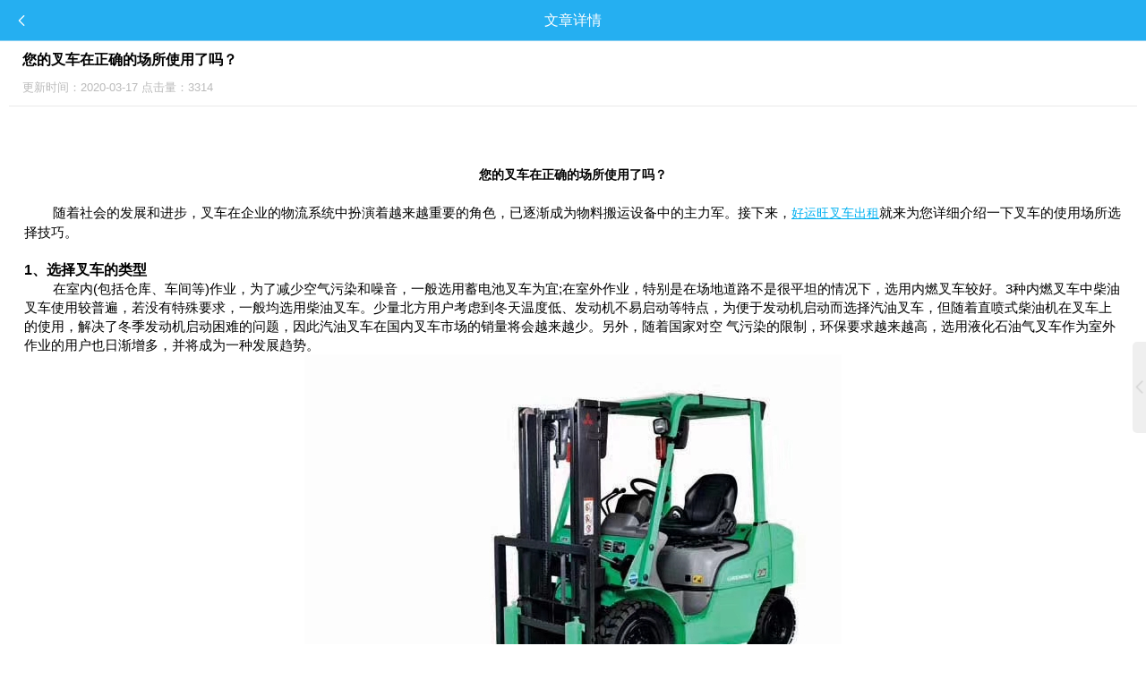

--- FILE ---
content_type: text/html; charset=utf-8
request_url: http://m.hywang.com.cn/index.php/Home/Goods/artDetail/article_id/40451.html
body_size: 6504
content:
<!DOCTYPE html PUBLIC "-//W3C//DTD XHTML 1.0 Transitional//EN" "http://www.w3.org/TR/xhtml1/DTD/xhtml1-transitional.dtd">
<html xmlns="http://www.w3.org/1999/xhtml">
<head>
    <meta charset="utf-8">
    <meta content="yes" name="apple-mobile-web-app-capable" />
    <meta content="black" name="apple-mobile-web-app-status-bar-style" />
    <meta content="telephone=no" name="format-detection" />
    <meta name="viewport" content="width=device-width, user-scalable=no">
	<meta name="applicable-device" content="mobile">
	<meta name="location" content="province=北京;city=北京;">
	<title>您的叉车在正确的场所使用了吗？ - 好运旺叉车服务平台</title>
	<meta content="二手叉车,叉车租赁,叉车出租,叉车回收,附近叉车出租" name="keywords" />
	<meta content="全国二手车源,7天无理由退换.全国包月租赁,低至1600元/月起.一键呼叫附近出租师傅,10分钟准时上门叉货。" name="description" />
	<link href="/Public/index/css/page.css" rel="stylesheet" type="text/css"/>
<!--	<link href="/Public/index/css/bootstrap.min.css" rel="stylesheet" type="text/css"/>-->
	<script src="/Public/index/js/mall.js" type="text/javascript"></script>
	<script type="text/javascript" src="/Public/index/js/jquery.textRemindAuto-1.0.js"></script>
	<script src="/Public/index/js/TouchSlide.1.1.js"></script>
	<script type="text/javascript" src="/Public/index/js/jqthumb.min.js"></script>
	<script type="text/javascript" src="/Public/index/js/jquery.cookie.js"></script>
	<style>
		body{color: #000;}
		.main{font-size: 15px;}
		.paginate_button{margin: 0;padding: 0;display: inline;padding:3px;}
		.pagelist a{margin-right: 1px;padding: 4px;border-radius: 3px;}
		.active a{color:#fff;background-color:#00CEFF;border-radius: 3px;}
		.orderbox li a{height: 28px;line-height: 28px;}
		html {position: relative;min-height: 100%;}
		body {
			margin-bottom: 55%;
		}
		.foot {position: absolute;}
		.r-l{padding: 5px;border:1px #f4f4f4 solid;padding-left: 8px;}
		address, caption, cite, code, dfn, em, strong, th, var {font-style: normal;font-weight: 700;}
		.news-box {padding: 50px;background: #fff;margin-bottom: 15px;}
		.news-info table {border-collapse: collapse;}
		.news-info td,
		.news-info th {border: 1px solid #ccc;min-width: 50px;height: 20px;}
		.news-info th {background-color: #f1f1f1;}
	</style>
<meta name="__hash__" content="e4ff5aad9dcb91bcf602ad15ff5dcd85_7f69087d5c77f7fc7fc2cae188c0a1fe" /></head>
<!-- 引入样式文件 -->
<link rel="stylesheet" href="/Public/index/css/vant/index.css">
<!-- 引入 Vue 和 Vant 的 JS 文件 -->
<script src="/Public/index/js/vant/vue.min.js"></script>
<script src="/Public/index/js/vant/vant.min.js"></script>
<body>
<!--头部-->
<div id="superbox" class="page">
	<van-nav-bar title="文章详情" style="background-color: #25AFF1;font-size: #fff;" @click-left="onClickLeft" left-arrow></van-nav-bar>
</div>
<!--头部结束-->
<!--主体-->
<div class="main" style="background-color: #fff">
	<h1 class="f14" style="padding-top: 10px;font-size: 16px;text-indent: 15px;font-weight: 700">您的叉车在正确的场所使用了吗？</h1>
	<div style="text-indent: 15px;font-size: 13px;margin-top: 10px;padding-bottom: 10px;color:#bababa;border-bottom: 1px #e9e9e9 solid;">更新时间：2020-03-17 点击量：3314</div>
	<div class="news-info" style="padding: 25px 17px;">
		<p><p><br/></p><p style="text-align: center;"><span style="font-size: 18px;"><strong>您的叉车在正确的场所使用了吗？</strong></span></p><p><br/></p><p>&nbsp;&nbsp;&nbsp;&nbsp;&nbsp;&nbsp;&nbsp;&nbsp;随着社会的发展和进步，叉车在企业的物流系统中扮演着越来越重要的角色，已逐渐成为物料搬运设备中的主力军。接下来，<a href="http://www.hywang.com.cn/index.php/Home/Goods/goodsYear.html" target="_self" title="叉车出租" style="color: rgb(0, 176, 240); text-decoration: underline;"><span style="color: rgb(0, 176, 240);">好运旺叉车出租</span></a>就来为您详细介绍一下叉车的使用场所选择技巧。</p><p><br/></p><h3><span style="font-size: 16px;"><strong>1、选择</strong></span><strong style="font-size: 16px;">叉车的类型</strong></h3><p>&nbsp;&nbsp;&nbsp;&nbsp;&nbsp;&nbsp;&nbsp;&nbsp;在室内(包括仓库、车间等)作业，为了减少空气污染和噪音，一般选用蓄电池叉车为宜;在室外作业，特别是在场地道路不是很平坦的情况下，选用内燃叉车较好。3种内燃叉车中柴油叉车使用较普遍，若没有特殊要求，一般均选用柴油叉车。少量北方用户考虑到冬天温度低、发动机不易启动等特点，为便于发动机启动而选择汽油叉车，但随着直喷式柴油机在叉车上的使用，解决了冬季发动机启动困难的问题，因此汽油叉车在国内叉车市场的销量将会越来越少。另外，随着国家对空 气污染的限制，环保要求越来越高，选用液化石油气叉车作为室外作业的用户也日渐增多，并将成为一种发展趋势。</p><p style="text-align: center;"><img src="/Public/upload//userpic/2020-01-18/68d56bea90873df8c5d03839b1918243.jpg"/></p><h3><span style="font-size: 16px;"><strong>2、</strong></span><strong style="font-size: 16px;">选择叉车</strong><strong style="font-size: 16px;">传动方式</strong></h3><p>&nbsp;&nbsp;&nbsp;&nbsp;&nbsp;&nbsp;&nbsp;&nbsp;在内燃叉车3种传动方式中，目前国内用户选用最多的是机械传动叉车和液力传动叉车，静压传动叉车由于价格高，使用维护要求高，排除故障困难，维修成本高等原因，一般用户均不选用。通常在工作不连续、每日工作时间不长(5h以内)的情况，机械传动叉车便能满足使用要求。对于连续工作、工作频繁、负荷重以及2班制、3班制作业，为了提高工作效率，减轻叉车驾驶员的劳动强度，一般选用液力传动叉车较好。随着液力传动叉车可靠性的提高，由于其具有无极变速、操作省力方便及工作效率高等优点，选用液力叉车的用户会有所增多。</p><p style="text-align: center;"><img src="/Public/upload//userpic/2019-11-25/69cb621cdd241c8293f487f68336b594.jpg"/></p><h3><span style="font-size: 16px;"><strong>3、</strong></span><strong style="font-size: 16px;">选择</strong><strong style="font-size: 16px;">叉车的动力</strong></h3><p>&nbsp;&nbsp;&nbsp;&nbsp;&nbsp;&nbsp;&nbsp;&nbsp;当前国内一些主要叉车企业，如杭叉工程机械股份有限公司，为了适应广大用户的不同需要，在每种内燃叉车上均配置有多种国产和进口的发动机供用户选择，这些发动机不但有国产和进口之别，还有发动机功率大小的不同。对于一般用户可选用国产发动机配置的叉车，其价格比较便宜，维修服务比较方便。对于工作繁重、工作时间较长的用户，可选用进口发动机，以减少故障率，提高其可靠性。对于工况特别繁重、工作环境也特别恶劣的用户，建议选用大功率的进口发动机。</p><p style="text-align: center;"><img src="/Public/upload//userpic/2019-11-18/bb19f0b5e7fc62be9015fcc83949c7c5.jpg"/></p><h3><span style="font-size: 16px;"><strong>4、</strong></span><strong style="font-size: 16px;">选择</strong><strong style="font-size: 16px;">蓄电池叉车</strong></h3><p>&nbsp;&nbsp;&nbsp;&nbsp;&nbsp;&nbsp;&nbsp;&nbsp;蓄电池叉车主要用于室内作业，一般选用平衡重式蓄电池叉车，包括三支点和四支点。对于通道狭小，在货架上方堆放和叉取货物或需进电梯上楼层作业的用户，可选用前移式蓄电池叉车或蓄电池托盘堆垛车。</p><h3><span style="font-size: 16px;"><strong>5、叉车起重质量和起升高度的选择</strong></span></h3><p>&nbsp;&nbsp;&nbsp;&nbsp;&nbsp;&nbsp;&nbsp;&nbsp;每种叉车的额定起重质量是指货物重心在叉车标准载荷中心距以内，叉车门架垂直，起升到叉车标准起升高度(我国标准起升高度规定为3000mm)时所能起升的货物质量。因此，用户在选择叉车吨位时，应根据装卸货物的重心与叉车标准载荷中心的大小进行比较，如货物重心等于或小于叉车标准载荷中心距，则所选叉车额定起重质量等于或约大于货物质量即可。如果货物重心大于叉车标准载荷中心距，则应根据叉车样本提供的叉车载荷曲线图来确定选购叉车的吨位。</p><p style="text-align: center;"><img src="/Public/upload//userpic/2019-10-19/49bafa6721b904ba03af1a391c04d289.jpg"/></p><h3><span style="font-size: 16px;"><strong>6、</strong></span><strong style="font-size: 16px;">选择</strong><strong style="font-size: 16px;">特种叉车</strong></h3><p>&nbsp;&nbsp;&nbsp;&nbsp;&nbsp;&nbsp;&nbsp;&nbsp;除标准型叉车外，还有用于集装箱作业的集装箱专用叉车、分进箱作业集装箱叉车(2~5t)、集装箱空箱堆码叉车(7~10t)和满箱装卸集装箱叉车(20~42t)，用户可根据集装箱作业的工况进行选择。装卸易燃易爆物品或在含有易爆气体的环境下作业，可选用防爆专用叉车。防爆叉车又分为内燃防爆叉车和蓄电池防爆叉车，室内作业一般选用蓄电池防爆叉车，室外作业，则可选用内燃防爆叉车。此外，对于野外凹凸不平路面或疏软道路作业，可选用越野叉车。</p><p><br/></p><p>&nbsp;&nbsp;&nbsp;&nbsp;&nbsp;&nbsp;&nbsp;&nbsp;最后，<a href="http://www.hywang.com.cn/index.php/Home/Goods/goodsYear.html" target="_self" title="叉车出租" style="white-space: normal; color: rgb(0, 176, 240);">好运旺叉车出租</a>提醒大家叉车选择要注意所处的使用环境，对应的叉车要使用在正确的场所，不可随便使用，要合规操作，安全第一。</p><p><br/></p><p>&nbsp; &nbsp; &nbsp; &nbsp;				</p><p>&nbsp; &nbsp; &nbsp; &nbsp;				</p></p>
	</div>
	<a href="/index.php/Home/Goods/artDetail/article_id/40524.html"><div style="font-size: 14px;padding-top: 10px;padding-bottom: 10px;padding-left: 5px;">上一篇:&nbsp;&nbsp;<span style="color: #00B7EE">使用电动叉车搬运时不容忽视的几个注意事项</span></div></a>
				<a href="/index.php/Home/Goods/artDetail/article_id/40445.html"><div style="font-size: 14px;padding-top: 10px;padding-bottom: 15px;padding-left: 5px;">下一篇:&nbsp;&nbsp;<span style="color: #00B7EE">叉车租赁行业的新机遇</span></div></a>
		</div>
<!--右边的悬浮窗-->
<div style="z-index: 99;width: 25%;position: fixed;top: 53%;right: 0%;background-color: #f9f9f9;border: 1px #eee solid;display: none;" id="r-f">
	<a href="/index.php/Home/Goods/index.html"><div class="r-l"><img src="/Public/index/img/z.png" style="width: 25%;padding-right: 5px;">包月租车</div></a>
	<a href="/index.php/Home/Goods/goodsTemp.html"><div class="r-l"><img src="/Public/index/img/l.png" style="width: 25%;padding-right: 5px;">附近叉车</div></a>
	<a href="/index.php/Home/Goods/car.html"><div class="r-l"><img src="/Public/index/img/m.png" style="width: 25%;padding-right: 5px;">二手好车</div></a>
</div>
<!--隐藏悬浮窗-->
<div style="z-index: 99;position: fixed;width: 15px;height: 6.41rem;top: 53%;right: 25%;background-color: #efefef;border-top-left-radius: 5px;border-bottom-left-radius: 5px;display:none" class="l-f">
	<img src="/Public/index/img/right.png" style="width: 100%;position: absolute;top: 50%;margin-top: -8px;">
</div>
<!--显示悬浮窗-->
<div style="z-index: 99;position: fixed;width: 15px;height: 6.4rem;top: 53%;right: 0;background-color: #efefef;border-top-left-radius: 5px;border-bottom-left-radius: 5px;" class="l-ff">
	<img src="/Public/index/img/left.png" style="width: 100%;position: absolute;top: 50%;margin-top: -8px;">
</div>
<!--主体-->
<!--底部-->
<style>
	.KeFu .kefu_button {
		position: fixed;
		/*top: 63%;*/
		bottom: 65px;
		right: 20px;
		width: 50px;
		height: 50px;
		display: block;
		z-index: 1000;
		animation: pulse 2s infinite;
		border-radius: 50%;
		cursor: pointer;
	}
	@keyframes pulse
	{
		0% {
			-moz-box-shadow: 0 0 0 0 rgba(13, 130, 255, 0.4);
			box-shadow: 0 0 0 0 rgb(13 130 255 / 40%);
		}
		70% {
			-moz-box-shadow: 0 0 0 10px rgba(13, 130, 255, 0);
			box-shadow: 0 0 0 10px rgb(13 130 255 / 0%);
		}
		100% {
			-moz-box-shadow: 0 0 0 0 rgba(13, 130, 255, 0);
			box-shadow: 0 0 0 0 rgb(13 130 255 / 0%);
		}
	}
	.p-li{
		display: inline-block;padding: 2px 4px;width:22.5%;
	}
</style>
<!--20220302-->
<!---->
<!--	<div class="KeFu">-->
<!--		<a href="/index.php/Home/Msg/index.html"><img src="/Public/index/img/znkf.png" class="kefu_button" rel="nofollow"></a>-->
<!--	</div>-->
<!---->
<div style="background-color: #f4f8ff;padding: 15px" class="foot">
	<div style="text-align: center;color: #8f96a0;margin-bottom: 15px">
		<a href="/index.php/Home/Goods/special/id/11114.html" style="color: #8f96a0;" rel="nofollow">隐私政策</a><span>&nbsp;&nbsp;|&nbsp;&nbsp;</span>
		<a href="/index.php/Home/Goods/special/id/1259.html" style="color: #8f96a0;" rel="nofollow">服务条款</a><span>&nbsp;&nbsp;|&nbsp;&nbsp;</span>
		<a href="/index.php/Home/Goods/artDetail/cat_id/4.html" style="color: #8f96a0;" rel="nofollow">关于我们</a><span>&nbsp;&nbsp;|&nbsp;&nbsp;</span>
		<a href="http://www.hywang.com.cn/./Public/upload/top/2019-11-01/4f5e82fcbb7755bd4fe4872799b40131.jpg" style="color: #8f96a0;" rel="nofollow">营业执照</a>
	</div>
<!--	<div style="text-align: center;color: #8f96a0;margin-bottom: 15px">-->
<!--		<a href="/index.php/Home/Goods/special/id/1258.html" style="color: #8f96a0;" rel="nofollow">好运旺包月租车须知</a><span>&nbsp;&nbsp;|&nbsp;&nbsp;</span>-->
<!--		<a href="/index.php/Home/Goods/special/id/1263.html" style="color: #8f96a0;" rel="nofollow">好运旺二手叉车购买须知</a>-->
<!--	</div>-->
	<div style="text-align: center;color: #8f96a0;margin-bottom: 15px;font-size: 0.7rem;">
		<a href="/index.php/Home/Goods/index.html" style="color: #8f96a0;">包月租车</a><span>&nbsp;&nbsp;|&nbsp;&nbsp;</span>
		<a href="/index.php/Home/Goods/car.html" style="color: #8f96a0;">二手好车</a><span>&nbsp;&nbsp;|&nbsp;&nbsp;</span>
		<a href="/index.php/Home/Goods/sellcar.html" style="color: #8f96a0;">高价卖车</a><span>&nbsp;&nbsp;|&nbsp;&nbsp;</span>
		<a href="/index.php/Home/Goods/goodsTemp.html" style="color: #8f96a0;">附近叉车</a><span>&nbsp;&nbsp;|&nbsp;&nbsp;</span>
		<a href="/index.php/Home/Goods/recruit.html" style="color: #8f96a0;" rel="nofollow">车主招募</a>
<!--		<a href="/index.php/Home/Goods/twlist.html" style="color: #8f96a0;">产品列表</a>-->
	</div>
	<div style="color: #8f96a0;margin-bottom: 15px">
		<div style="height: 30px;overflow: hidden;" id="p">
			<ul>
				<li class="p-li"><a href="/index.php/Home/Index/dwcity/id/3/pid/2/pinyin/Beijing.html" style="color: #919191;">北京叉车出租</a></li>			</ul>
		</div>
		<input type="hidden" value="1" id="hi">
		<div style="padding-left: 47%;margin-top: -8px;"><img src="/Public/index/img/f-x.png" style="width: 9%" id="img-p"></div>
	</div>
	<div style="text-align: center;margin-bottom: 10px">
		<span style="color:#00B7EE;font-size: 15px;margin-bottom: 15px;font-weight: 700;">好运旺叉车服务平台</span>
	</div>
	<div style="text-align: center;margin-bottom: 10px">
		<span style="color:#C5C8CD;margin-bottom: 15px">全国统一客服热线：<span style="color: #00B7EE"><a href="tel:400-1648-168" style="color: #00B7EE" rel="nofollow">400-1648-168</a></span></span>
	</div>
	<div style="text-align: center;">
		<span style="color:#C5C8CD;margin-bottom: 15px;font-size: 12px;margin-right: 5px;">东莞市叉车管家网络科技有限公司</span>
		<span style="color:#C5C8CD;margin-bottom: 15px;font-size: 12px;margin-left: 5px;"><a href="https://beian.miit.gov.cn" rel="nofollow" style="color: #919191">粤ICP备13001988号-2</a></span>
	</div>
</div>
<script>
	$("#img-p").click(function(){
		var hi = $("#hi").val();
		if (hi == 1) {
			$("#p").css('height','auto');
			$("#img-p").attr('src','/Public/index/img/f-s.png');
			$("#hi").val('2');
		}else{
			$("#p").css('height','30px');
			$("#img-p").attr('src','/Public/index/img/f-x.png');
			$("#hi").val('1');
		}
	})
</script>

<!--底部结束-->
</body>
<script>
	new Vue({
		el:'#superbox',
		data() {},
		created() {},
		methods: {
			onClickLeft(){
				location.href = "http://m.hywang.com.cn";
			}
		},
		mounted() {}
	})
	//点击隐藏右边悬浮窗
	$('.l-f').click(function(){
		$('#r-f').css('display','none');
		$(".l-f").css('display','none');
		$(".l-ff").css('display','block');
	})
	//点击显示右边悬浮窗
	$('.l-ff').click(function(){
		$('#r-f').css('display','block');
		$(".l-f").css('display','block');
		$(".l-ff").css('display','none');
	})

	//为新闻中的图片拼接上域名 2021.07.05修改
	// var src = $(".news-info img").attr("src");
	var asrc = $(".news-info a").attr("href");
	$(document).ready(function () {
		//修改H5新闻详情字体大小
		$(".news-info p span").css('font-size','14px');
		$(".news-info p span").css('font-family','微软雅黑');
		//循环遍历出该div下的所有图片src
		$(".news-info img").each(function(){
			var src = $(this).attr("src");
			console.log(src);
			//如果页面中存在img并且src存在那么
			if (src != undefined) {
				//判断src是否已经存在域名，存在则
				if (src.indexOf('http://www.hywang.com.cn') != -1) {
					$(document).ready(function () {
						$('.news-info p').eq(1).css('padding-top','10px');
						$('.news-info p').eq(2).css('padding-top','10px');
						$(".news-info img").css("max-width",'100%');
						$(".news-info img").css("height",'auto');
					});
				}else{
					//否则
					$(this).attr("src",'http://www.hywang.com.cn'+src);
					$(".news-info a").attr("src",'http://m.hywang.com.cn'+asrc);
					$(document).ready(function () {
						//修改文章前三个<p>中的text-indent和text-align
						$('.news-info p').eq(1).css('padding-top','10px');
						$('.news-info p').eq(2).css('padding-top','10px');
						$(".news-info img").css("max-width",'100%');
						$(".news-info img").css("height",'auto');
					});
				}
			}else{
				//页面不存在src 那么只处理标题的位置以及高度
				$(document).ready(function () {
					//修改文章前三个<p>中的text-indent和text-align
					$('.news-info p').eq(1).css('padding-top','10px');
					$('.news-info p').eq(2).css('padding-top','10px');
				});
			}
		});

	});

</script>
</html>

--- FILE ---
content_type: text/css
request_url: http://m.hywang.com.cn/Public/index/css/page.css
body_size: 5008
content:
@charset "utf-8";@import url(base.css);@import url(common.css);body{font-family:"微软雅黑",Arail,verdana;font-size:12px;line-height:180%;color:#666;background:#fff}
select,input{vertical-align:middle}
img{vertical-align:top}
a{color:#000;text-decoration:none}
.temporary-input a:hover{color:#f60}
.indexmain{margin-left:auto;margin-right:auto;width:320px}
.comnav{background:#25aff1;padding:10px 0;color:#fff;text-align:center;font-size:16px;position:relative}
.comnav .reback{position:absolute;top:5px;left:10px;display:block;width:80px;height:30px;line-height:30px;background:url(../img/reback.png) no-repeat 0 7px;font-size:14px;color:#fff}
.comnav .home{position:absolute;top:5px;right:10px;display:block;width:80px;height:30px;line-height:30px;background:url(../img/home.png) no-repeat right 7px;font-size:14px;color:#fff}
.reback:hover{color:#333}
.topsearch{width:100%;height:50px}
.topsearch .box{margin-left:auto;margin-right:auto;width:300px;padding:5px 10px;height:43px}
.topsearch .box .keyword{width:94%;padding:9px 8px;border:1px #fff solid;font-family:"微软雅黑";font-size:12px;border-radius:30px;text-indent:15%;background-color:#eee;outline:0}
.topsearch .box .but01{width:18px;height:20px;border:0;background:0;font-family:"微软雅黑";color:#fff;font-size:14px;position:relative;top:-27px;left:77%;background:url('../img/ss.png') repeat padding-box 250px;background-size:92% 90%;outline:0}
.modelbox a{color:#666}
.main{margin-left:auto;margin-right:auto;padding:0 10px;background:#fff}
.topmenulist{width:100%;background:#ff7900;border-top:1px solid #e66f03;height:30px;line-height:30px}
.topmenulist ul{margin-left:auto;margin-right:auto;width:310px;border-left:1px solid #e66f03}
.topmenulist ul li{float:left;height:30px;line-height:30px}
.topmenulist ul li a{float:left;display:block;color:#fff;font-size:14px;font-weight:bold;width:102px;text-align:center;border-right:1px solid #e66f03}
.indexbox h3{height:35px;line-height:35px;font-size:14px;color:#333;background:#fff;border-radius:3px}
.indexbox h3 .title{border-left:3px solid #f60;padding-left:10px}
.indexbox .box{background:#fff}
.indexbox .box a.bbr{border-right:1px solid #d8d8d8}
.indexbox .box a{float:left;display:block;width:79px;height:45px;line-height:45px;text-align:center;border-bottom:1px solid #d8d8d8;color:#666}
.indexcarlist li{float:left;padding:10px 12px;width:120px}
.indexcarlist li img{width:120px;height:90px}
.more{float:right;color:#666;font-size:12px}
.indexcarlist li a{color:#666}
.indexmenu{background:#fff}
.indexmenu li{float:left;width:80px;text-align:center}
.indexmenu li .menu01{margin-left:auto;margin-right:auto;display:block;padding:50px 0 10px 0;background:url(../img/m.png) no-repeat center 10px;background-size:40px 40px;color:#000}
.indexmenu li .menu02{margin-left:auto;margin-right:auto;display:block;padding:50px 0 10px 0;background:url(../img/q.png) no-repeat center 10px;background-size:40px 40px;color:#000}
.indexmenu li .menu03{margin-left:auto;margin-right:auto;display:block;padding:50px 0 10px 0;background:url(../img/p.png) no-repeat center 10px;background-size:40px 40px;color:#000}
.indexmenu li .menu04{margin-left:auto;margin-right:auto;display:block;padding:50px 0 10px 0;background:url(../img/z.png) no-repeat center 10px;background-size:40px 40px;color:#000}
.indexmenu li .menu05{margin-left:auto;margin-right:auto;display:block;padding:50px 0 10px 0;background:url(../img/l.png) no-repeat center 10px;background-size:40px 40px;color:#000}
.indexmenu li .menu06{margin-left:auto;margin-right:auto;display:block;padding:50px 0 10px 0;background:url(../img/pt.png) no-repeat center 10px;background-size:40px 40px;color:#000}
.indexmenu li .menu07{margin-left:auto;margin-right:auto;display:block;padding:50px 0 10px 0;background:url(../img/dt.png) no-repeat center 10px;background-size:40px 40px;color:#000}
.indexmenu li .menu08{margin-left:auto;margin-right:auto;display:block;padding:50px 0 10px 0;background:url(../img/zp.png) no-repeat center 10px;background-size:40px 40px;color:#000}
.indexmenu li .menu09{margin-left:auto;margin-right:auto;display:block;padding:50px 0 10px 0;background:url(../img/zy.png) no-repeat center 10px;background-size:40px 40px;color:#000}
.comdealerlist li{float:left;padding:8px;width:80px}
.comdealerlist li img{width:80px;height:80px}
.comdealerlist li .dealerimg{display:block;width:80px;text-align:center;color:#999;height:80px;line-height:80px;background:#eee}
.comdealerlist li a{color:#666}
.search{margin-left:auto;margin-right:auto;width:310px;padding:0 5px}
.search .search_list{padding:0}
.search .search_list li{height:40px;line-height:40px;overflow:hidden;background:url(../img/line.gif) repeat-x 0 bottom;color:#999}
.search .search_list li a{display:block;color:#333;font-size:14px;background:url(../img/dot.gif) no-repeat 300px 15px}
.orderbox{margin-left:auto;margin-right:auto;width:320px;background:#fff}
.orderbox li{float:left;background-color:#f8fdff}
.orderbox li a{display:block;width:78px;height:35px;line-height:35px;border:1px solid #ebebeb;text-align:center;color:#666;font-size:14px}
.orderbox li a.or02{background:url(../img/order.png) no-repeat 60px 13px}
.orderbox li a.or03{background:url(../img/order.png) no-repeat 60px -14px}
.orderbox li a.or04{background:url(../img/order.png) no-repeat 60px -50px}
.entersearch{text-align:center;height:45px;line-height:45px;color:#fff;border:1px solid #7a9d37;background:url(../img/entersearch.jpg) repeat-x}
.entersearch a{color:#fff;font-size:14px;font-weight:bold}
.carlist{background:#fff;padding:5px;box-shadow:0 1px 3px #dcdcdc;border-radius:5px}
.carlist_left{float:left;width:100px;line-height:70px;text-align:center;color:#999}
.carlist_left a{color:#999}
.carlist_left img{width:100px;height:85px}
.carlist_right{margin-left:165px;_float:right;_margin-left:0;margin-right:15px}
.carlist_right p{padding:0}
.carname{height:35px;line-height:35px;padding:0 10px;font-size:16px;color:#fff;background:#000}
.carspicbox{background:#ccc;padding:10px}
.carspic li{float:left;padding:5px;width:290px;height:230px}
.carspic li img{width:290px}
.cardetail .title{font-size:18px;font-weight:bold}
.detaillist li{float:left;padding:5px;width:160px}
.detaillist li span{font-weight:bold}
.detailbox h3{border-bottom:1px solid #eee;font-weight:bold;font-size:14px;height:30px;line-height:30px;background:#fff;padding:0 10px}
.detailbox .box{line-height:22px;padding:10px}
.focus{width:320px;height:140px;margin:0 auto;position:relative;overflow:hidden}
.focus .hd{width:100%;height:11px;position:absolute;z-index:1;bottom:5px;text-align:center}
.focus .hd ul{display:inline-block;height:5px;padding:3px 5px;background-color:rgba(255,255,255,0.7);-webkit-border-radius:5px;-moz-border-radius:5px;border-radius:5px;font-size:0;vertical-align:top}
.focus .hd ul li{display:inline-block;width:5px;height:5px;-webkit-border-radius:5px;-moz-border-radius:5px;border-radius:5px;background:#8c8c8c;margin:0 5px;vertical-align:top;overflow:hidden}
.focus .hd ul .on{background:#fe6c9c}
.focus .bd{position:relative;z-index:0}
.focus .bd li img{width:100%;height:138px;background:url(../img/loading.gif) center center no-repeat;border-radius:5px}
.focus .bd li a{-webkit-tap-highlight-color:rgba(0,0,0,0)}
.carpic{width:310px;height:230px;margin:0 auto;position:relative;overflow:hidden}
.carpic .hd{width:100%;height:11px;position:absolute;z-index:1;bottom:5px;text-align:center}
.carpic .hd ul{display:inline-block;height:5px;padding:3px 5px;background-color:rgba(255,255,255,0.2);-webkit-border-radius:5px;-moz-border-radius:5px;border-radius:5px;font-size:0;vertical-align:top}
.carpic .hd ul li{display:inline-block;width:5px;height:5px;-webkit-border-radius:5px;-moz-border-radius:5px;border-radius:5px;background:#8c8c8c;margin:0 5px;vertical-align:top;overflow:hidden}
.carpic .hd ul .on{background:#fe6c9c}
.carpic .bd{position:relative;z-index:0}
.carpic .bd li img{width:100%}
.carpic .bd li a{-webkit-tap-highlight-color:rgba(0,0,0,0)}
.pagelist{padding:10px;margin:10px 0;text-align:center}
.pagelist a,.pagelist span{border:1px solid #d8d8d8;background:#f9f9f9;padding:3px 5px;margin-right:3px}
.pagelist a.selected{background:#f80;border:1px solid #f80;color:#fff}
.shoptopbox{margin-top:10px;border:1px solid #d8d8d8;background:#f9f9f9;padding:10px}
.shoptopbox .shoplogo{float:left;width:80px}
.shoptopbox .shoplogo img{width:80px;height:80px}
.shoptopbox .shopinfo{float:right;width:190px}
.shoptopbox .shoplogo .shopimg{display:block;width:80px;text-align:center;color:#999;height:80px;line-height:80px;background:#eee}
.clicktel{display:block;width:153px;height:25px;background:url(../img/tel.jpg) no-repeat 0 0}
.entermenu,.entermenu:hover{display:block;width:100%;padding:3px 10px;background:#f60;color:#fff;font-weight:bold}
.arealist h3{position:relative;height:30px;line-height:30px;font-size:14px;font-weight:bold;color:#333;border-bottom:2px solid #d8d8d8}
.arealist h3 .title{position:absolute;bottom:-2px;left:0;border-bottom:2px solid #f60}
.citylist{padding:5px 0}
.citylist li{float:left;height:30px;line-height:30px;padding-right:20px}
.selltelbox{padding:10px 20px;background:#fff}
.selltelbox p{padding:5px 0}
.inp01{width:100%;padding:10px 0;margin:5px 0;border:1px solid #d8d8d8;text-indent:10px;font-size:14px;font-family:"微软雅黑";border-radius: 5px;}
.butdiv{margin-left:auto;margin-right:auto}
.button01{display:block;width:100%;background:#0f9be6;color:#fff;font-weight:bold;font-size:14px;font-family:"微软雅黑";border:0;padding:10px 0;border-radius:5px}
.button01:hover{color:#fff}
.kilobox{position:relative}
.kilobox .kilo{position:absolute;top:14px;right:10px;font-size:14px}
.supersearchbox{padding:20px}
.supersearchbox li a{display:block;margin-top:10px;border:1px solid #d8d8d8;background:#fff;padding:10px;font-size:14px;border-radius: 5px;}
.supersearchbox li a label{color:#333}
.supersearchbox li a .all{float:right;color:#666}
.optionlist li a{display:block;height:45px;line-height:45px;border-bottom:1px solid #d8d8d8;padding:0 15px}
.optionlist li a:hover{background:#666;color:#fff}
.notice{padding-top:160px;background:url(../img/notice.png) no-repeat center 10px;text-align:center}
#foottel{position:fixed;_position:absolute;bottom:0;_bottom:0;_margin-top:expression(this.style.pixelHeight+document.documentElement.scrollTop);width:100%;background:#fff}
#foottel .tel{padding:5px;margin-left:5px;margin-right:5px}
@media screen and (max-width:374px){#foottel .tel{margin-left:6px}
}#foottel .clickfoottel{padding-top:15px;padding-right:5px;padding-bottom:15px}
@media screen and (max-width:374px){#foottel .clickfoottel{padding-right:6px}
}#foottel .clickfoottel a{display:block;width:110px;height:33px;line-height:33px;text-align:center;color:#fff;font-size:14px;border-radius:20px;background:#0E9CEB}
@media screen and (max-width:374px){#foottel .clickfoottel a{width:95px}
}#foottel .clickfoottel a:hover{color:#fff}
.top-tip{color:#7f7d80;text-align:center;font-size:13px;background-color:#dcf2e6;padding:.2rem 0;position:relative}
.top-tip-icon{position:absolute;top:.5rem;right:.8rem;width:.7rem}
.search-car-title{width:90%;padding:1rem 1rem}
.search-car-title div{padding-left:.3rem;border-left:.05rem solid #237ae1;font-size:18px;font-weight:600;color:#363636}
.search-select{background-color:#efefef;padding:.9rem .9rem;color:#515151;font-size:12px;font-weight:600}
.flex-around{align-items:center;justify-content:space-evenly;flex-wrap:wrap;margin-left:-5px}
.search-select-title{color:#515151;font-size:.8rem;font-weight:600;width:5.5rem;text-align:center;margin-right:.3rem}
input:disabled{text-align:left;font-size:1rem;text-indent:27px;background-color:#fff}
.search-select input{width:10rem;height:1.5rem;border:0;font-size:.8rem;color:#515151}
.select-menu{background-color:white;color:#8e8e8e;font-size:.8rem;height:1.5rem;border:0;width:10rem;text-indent:29px}
.disa{text-indent:33px}
@media screen and (max-width:361px){.search-select input{width:9rem}
    .select-menu{width:9rem;text-indent:25px}
    .disa{text-indent:30px}
}@media screen and (max-width:346px){.search-select input{width:8rem}
    .select-menu{width:8rem;text-indent:25px}
    input:disabled{text-indent:20px}
    .disa{text-indent:29px}
}@media screen and (max-width:331px){.search-select input{width:7rem}
    .select-menu{width:7rem;text-indent:13px}
    input:disabled{text-indent:13px}
    .disa{text-indent:16px}
}@media screen and (max-width:316px){.search-select-title{width:4.5rem}
    .search-select input{width:7rem}
    .select-menu{width:7rem;text-indent:13px}
    input:disabled{text-indent:13px}
    .disa{text-indent:16px}
}@media screen and (max-width:290px){.search-select-title{width:3.5rem}
    .search-select input{width:6.5rem}
    .select-menu{width:6.5rem;text-indent:13px}
    input:disabled{text-indent:13px}
    .disa{text-indent:16px}
}.red-tip{color:#c1262c;margin-left:10px}
.choose-car{overflow-x:auto;background-color:#13acfb;border-left:#fff solid .15rem;padding-right:.15rem}
.flex-start-left{display:flex;align-items:center;justify-content:flex-start}
.car-box{color:#fff;text-align:center;padding:.5rem;padding-right:0;position:relative}
.car-box img{width:7rem;height:6rem;display:block}
.release-btn{width:90%;height:3rem;background-color:#00b7ee;text-align:center;line-height:3rem;font-size:1rem;color:#fefcfc;margin:0 auto;margin-top:1.5rem}
.popup-big-box{width:100%;height:100%;position:fixed;bottom:0;left:0;display:none;background-color:rgba(0,0,0,.3)}
.popup-content{width:84%;height:230px;background-color:white;padding:.2rem 2rem;text-align:center;position:fixed;z-index:100;bottom:0;border-top-right-radius:1rem;border-top-left-radius:1rem}
.popup-content-title{margin-top:5px;font-size:1rem;color:#030303;font-weight:600}
.popup-content-tip{font-size:.8rem;color:#00b7ee;margin:.5rem 0}
.input-phone-number,.input-verification-code{padding:1rem 1.5rem;background-color:#eee}
.flex-between{display:flex;align-items:center;justify-content:space-between;flex-wrap:wrap}
.input-phone-number input,.input-verification-code input{background-color:#eee;border:0}
.input-phone-number img{width:1rem}
.verification-code-btn{background-color:#00b7ee;color:white;height:1.5rem;line-height:1.5rem;margin-left:.1rem;width:4.5rem}
.submit-btn{background-color:#00b7ee;width:50%;color:#fff;margin-left:22%;margin-top:15px;padding:7px}
.temporary-input{padding:1rem 0;font-size:.8rem;color:#000;border-bottom:.02rem solid #e7e7e7}
.temporary-input input{color:#9c9c9c;font-size:.8rem;border:0;width:8rem}
@media screen and (max-width:415px){.temporary-input input{width:10rem}
}@media screen and (max-width:376px){.temporary-input input{width:8rem}
}@media screen and (max-width:326px){.temporary-input input{width:4rem}
}.temporary-input .select-menu{height:1.5rem;width:7.5rem;border:#0f9be6 solid .01rem;color:#9c9c9c;margin-left:.3rem}
.temporary-release-btn{background-color:#0f9be6;width:100%;height:3rem;text-align:center;line-height:3rem;color:#e1f2ef;font-size:1rem;border-radius:.5rem;margin-top:.8rem}
.temporary-input-yjt{margin-top:.4rem;float:right}
.titles{height:1rem;position:relative;display:flex;justify-content:space-between;padding:.7rem 2rem}
.blue-block{width:.5rem;height:1rem;background-color:#00b7ee;position:absolute;top:0;bottom:0;margin:auto;left:1rem}
.titles-left{font-size:1rem;color:#000;line-height:1rem;font-weight:bold}
.commom-padding{padding:0 .7rem}
.like-content{width:8rem;background-color:#f9f9f9;margin-bottom:1rem;text-align:left;padding:1rem;position:relative;height:270px;box-shadow:0 1px 8px #dcdcdc;border-radius:5px}
@media screen and (max-width:376px){.like-content{width:8rem}
}@media screen and (max-width:326px){.like-content{width:7rem}
}.like-content-img img{width:100%;height:8rem}
.brand-content-position img{width:1.25rem;height:1.24rem}
.brand-content-name{font-size:.8rem;margin-top:.3rem}
.brand-content-price{font-size:.8rem;margin-top:.2rem;color:#fa0404;margin-bottom:.2rem;font-weight:bold;padding-bottom:10px}
.brand-content{background-color:#fff;border-bottom:1px #ededed solid}
.brand-content-img{width:37%}
.brand-content-img img{width:120px;height:120px;padding:10px}
.brand-content-name{font-size:3.73333vw;text-align:left;margin-top:.5rem}
.brand-content-price{font-size:3.73333vw;margin-top:.2rem;color:#fa0404;margin-bottom:.2rem;font-weight:bold;padding-bottom:10px;text-align:left}
.row{padding:15px 0}
a.page1{width:56px;height:35px;line-height:35px;text-align:center;color:#444}
.yepage{margin-top:10px;overflow:hidden;zoom:1;line-height:35px;text-align:center}
.yepage a{display:block;float:left;margin:0 2px;width:12.5%;height:30px;line-height:30px;border:1px solid #f1f0f0}
.reback1{position:absolute;top:11px;left:0;display:block;width:80px;height:30px;line-height:30px;color:#fff}
.home1{position:absolute;top:8px;right:0;display:block;width:80px;height:30px;line-height:30px;color:#fff}
.yz{background-color:#FFFFFF;width:100%;height:300px;border:#cbcbcb 1px solid;position:fixed;bottom:0%;border-radius:15px 15px 0px 0px;font-size:.8rem;z-index:1000;display:none}
.yz div{margin:25px 0 31px 14%;font-size:16px;opacity:.7}
.code{border-color:#00a8ff;background-color:#00a8ff;color:#FFF;position:relative;left:3%;font-size:.7rem;padding:8px;border-radius:3px;cursor:pointer;opacity:1}
.zzc{position:fixed;top:0;right:0;bottom:0;left:0;background-color:#000000;opacity:.5;z-index:999;display:none}
.bd img{width:auto;height:auto;max-width:100%;max-height:100%}
.tempWrap{height:230px}
.over{position:fixed;left:0;top:0;width:100%;z-index:100}
.tempContainer{position:fixed;width:100%;margin-right:0px;margin-left:0px;text-align:center;z-index:101}
.carpic{height:230px}
.detailbox .box{line-height:22px;padding:15px;font-size:13px;background:#fff;border-radius:5px;margin:6px 0px}
.detailbox h3{font-weight:normal !important;font-size:15px;height:40px;line-height:40px;color:#000;padding:0 0px}
.fix1{float:left !important;width:32% !important;height:41px !important;line-height:65px !important;text-indent:-25px !important;font-size:13px !important;border-bottom:0px dashed #d7d7d7 !important;text-align:center !important;padding:2.5vw 0px !important}
.fix2{float:left !important;width:11% !important;height:38px !important;line-height:38px !important;font-size:15px !important;border-bottom:0px dashed #d7d7d7 !important;text-align:center !important}
.fiximg{position:relative !important;top:-2vw !important;left:10.5vw !important;width:5vw !important}
@media  screen and (min-width:768px){.fiximg{left:7vw !important}
}.cardetail_tab{height:35px;background:#f7f7f7;border:1px solid #eee;display:block}
.cardetail_tab li{float:left;width:24.6%;text-align:center;line-height:35px;font-size:15px;border-right:1px solid #eee;cursor:pointer;color:#666}
.cardetail_tab li.here{border-top:2px solid #0E9CEB;color:#0E9CEB;background:#fff;height:34px;line-height:34px}
.fb{font-weight:normal !important;color:#9d9d9d}
.detaillist li{float:left;padding:5px;width:145px;padding:5px 5px}
em{font-weight:normal}
.iconfont{font-size:13px;color:#888888;position:relative;left:60px;top:0px}
.spec-title{padding:5px 8px;background-color:#f9f9f9;border:1px solid #ccd3e3;height:26px;line-height:25px;color:#b5b5b7;width:9.5rem;margin-left:17px;border-radius:5px 5px 0px 0px}
.spec-title li{float:left}
.spec-title li a:hover{cursor:pointer;color:#0dcaf0}
.spec-title .ge{padding:0 2px;font-size:14px}
.selectpop-cont{border:0px;width:43%;margin-left:17px;padding:0;overflow:hidden;max-height:none;height:auto;background-color:#fff}
.box-content-dl dt{border-bottom:dotted 1px #d6dce9;background-color:#f9f9f9;height:27px;line-height:27px;padding:0 15px;color:#999;font-size:14px;font-weight:700;font-family:"Microsoft Yahei"}
.box-content-dl dd{height:auto;line-height:26px;overflow:hidden;border-bottom:dotted 1px #d6dce9;padding-left:10px}
.box-content-dl dd{border:1px solid #ededed}
#cclb li{padding:0 30px 8px 0;margin-top:8px;border-bottom:dotted 1px #ccd3e4;position:relative;line-height:20px}
.sb:hover{cursor:pointer}
.btn{width:90px;text-align:center;border-radius:4px;color:#fff;text-decoration:none;border:1px solid #25AFF1;background-color:#25AFF1;cursor:default;height:32px;line-height:66px;padding:8px 20px;font-size:14px;font-weight:700;position:relative;left:60%}
.comparepop-alert{padding-top:4px;color:#999;line-height:26px;padding:0 0 0 10px;position:relative;top:-46px;left:102px}
.disabled{color：#fff !important;cursor:default;background:#25AFF1;color:#fff;padding:4px 4px;border-radius:6px}

.reback1{width: 20px;height: 20px;left: 18px;background-image: url(/Public/index/img/bg.png);background-position: 215px -2px;background-size: 108px;}.home1{width: 20px;height: 20px;top: 10px;right: 20px;background-image: url(/Public/index/img/bg.png);background-position: 184px -2px;background-size: 108px;}.pv{width: 25px;height: 25px;display: flex;background-image: url(/Public/index/img/bg.png);background-position: 219px -31px;background-size: 110px;}.oq{width: 25px;height: 25px;display: flex;background-image: url(/Public/index/img/bg.png);background-position: 141px 110px;background-size: 110px;}.bz-1{width: 30px;height: 30px;background-image: url(/Public/index/img/bg.png);background-position: 194px 84px;background-size: 110px;}.bz-2{width: 30px;height: 30px;background-image: url(/Public/index/img/bg.png);background-position: 166px 87px;background-size: 114px;}.bz-3{width: 30px;height: 30px;background-image: url(/Public/index/img/bg.png);background-position: 200px 59px;background-size: 117px;}.bz-4{width: 30px;height: 30px;background-image: url(/Public/index/img/bg.png);background-position: 232px 58px;background-size: 116px;}.call-bg{display: block;width: 48px;height: 26px;background-image: url(/Public/index/img/bg.png);background-position: 222px 69px;background-size: 151px;}.zx-bg{display: block;width: 48px;height: 26px;background-image: url(/Public/index/img/bg.png);background-position: 325px 36px;background-size: 195px;}

.dr-1 {margin: auto;width: 100%;height: 118px;background-image: url(/Public/index/img/used/details-bg.png);background-position: 707px -26px;background-size: 730px;}
.dr-2 {margin: auto;width: 100%;height: 118px;background-image: url(/Public/index/img/used/details-bg.png);background-position: 529px -26px;background-size: 730px;}
.dr-3 {margin: auto;width: 100%;height: 118px;background-image: url(/Public/index/img/used/details-bg.png);background-position: 351px -26px;background-size: 730px;}
.dr-4 {margin: auto;width: 100%;height: 118px;background-image: url(/Public/index/img/used/details-bg.png);background-position: 166px -26px;background-size: 730px;}
.bjhh-1{margin: auto;width: 114px;height: 76px;background-image: url(/Public/index/img/used/details-bg.png);background-position: 493px 304px;background-size: 509px;}
.bjhh-2{margin: auto;width: 114px;height: 76px;background-image: url(/Public/index/img/used/details-bg.png);background-position: 315px 304px;background-size: 509px;}
.bjhh-3{margin: auto;width: 114px;height: 76px;background-image: url(/Public/index/img/used/details-bg.png);background-position: 144px 304px;background-size: 509px;}
.df-1{margin: auto;width: 35px;height: 37px;background-image: url(/Public/index/img/used/details-bg.png);background-position: 283px -231px;background-size: 290px;}
.df-2{margin: auto;width: 35px;height: 37px;background-image: url(/Public/index/img/used/details-bg.png);background-position: 228px -231px;background-size: 290px;}
.df-3{margin: auto;width: 45px;height: 37px;background-image: url(/Public/index/img/used/details-bg.png);background-position: 179px -231px;background-size: 290px;}
.df-4{margin: auto;width: 35px;height: 37px;background-image: url(/Public/index/img/used/details-bg.png);background-position: 117px -231px;background-size: 290px;}
.jt{margin: auto;width: 16px;height: 10px;background-image: url(/Public/index/img/used/details-bg.png);background-position: -174px -72px;background-size: 277px;}
.ds-1{margin: auto;width: 30px;height: 32px;background-image: url(/Public/index/img/used/details-bg.png);background-position: -6px -156px;background-size: 252px;}
.ds-2{margin: auto;width: 30px;height: 32px;background-image: url(/Public/index/img/used/details-bg.png);background-position: -53px -152px;background-size: 247px;}
.ds-3{margin: auto;width: 30px;height: 32px;background-image: url(/Public/index/img/used/details-bg.png);background-position: -101px -156px;background-size: 252px;}
.ds-4{margin: auto;width: 30px;height: 32px;background-image: url(/Public/index/img/used/details-bg.png);background-position: -150px -156px;background-size: 252px;}
.ys-1 {margin: auto;width: 100px;height: 100px;background-image: url(/Public/index/img/used/details-bg.png);background-position: -23px -150px;background-size: 726px;}
.ys-2 {margin: auto;width: 100px;height: 100px;background-image: url(/Public/index/img/used/details-bg.png);background-position: -156px -150px;background-size: 726px;}
.ys-3 {margin: auto;width: 100px;height: 100px;background-image: url(/Public/index/img/used/details-bg.png);background-position: -290px -150px;background-size: 726px;}

--- FILE ---
content_type: text/css
request_url: http://m.hywang.com.cn/Public/index/css/base.css
body_size: 1396
content:
@charset "gbk";body,div,dl,dt,dd,ul,ol,li,h1,h2,h3,h4,h5,h6,pre,form,fieldset,input,textarea,p,blockquote,th,td{margin:0;padding:0}table{border-collapse:collapse;border-spacing:0}fieldset,img{border:0}address,caption,cite,code,dfn,em,strong,th,var{font-style:normal;font-weight:700}ol,ul{list-style:none}caption,th{text-align:left}h1,h2,h3,h4,h5,h6{font-size:100%;font-weight:normal}q:before,q:after{content:''}abbr,acronym{border:0}input,select{vertical-align:middle}.f12{font-size:12px}.f13{font-size:13px}.f14{font-size:14px}.f16{font-size:16px}.f20{font-size:20px}.fb{font-weight:bold}.fn{font-weight:normal}.t2{text-indent:2em}.lh150{line-height:150%}.lh180{line-height:180%}.lh200{line-height:200%}.unl{text-decoration:underline}.no_unl{text-decoration:none}.cnl{text-decoration:line-through}.fms{font-family:"宋体"}.fmh{font-family:"黑体"}.fma{font-family:arial}.fmab{font-family:arial black}.tl{text-align:left}.tc{text-align:center}.tr{text-align:right}.bc{margin-left:auto;margin-right:auto}.bbn{border-bottom:0}.fl{float:left;display:inline}.fr{float:right;display:inline}.cb{clear:both}.cl{clear:left}.cr{clear:right}.clearfix:after{content:".";display:block;height:0;clear:both;visibility:hidden}.clearfix{display:inline-block}* html .clearfix{height:1%}.clearfix{display:block}.vm{vertical-align:middle}.vt{vertical-align:top}.vtimg img{vertical-align:top}.pr{position:relative}.pa{position:absolute}.abs-right{position:absolute;right:0}.z1{z-index:1}.zoom{zoom:1}.hidden{visibility:hidden}.none{display:none}.w10{width:10px}.w20{width:20px}.w30{width:30px}.w40{width:40px}.w50{width:50px}.w60{width:60px}.w70{width:70px}.w80{width:80px}.w90{width:90px}.w100{width:100px}.w200{width:200px}.w250{width:250px}.w300{width:300px}.w360{width:360px}.w400{width:400px}.w475{width:475px}.w500{width:500px}.w600{width:600px}.w700{width:700px}.w800{width:800px}.w950{width:950px}.w960{width:960px}.w{width:100%}.h50{height:50px}.h80{height:80px}.h100{height:100px}.h200{height:200px}.h900{height:810px}.h{height:100%}.m10{margin:10px}.m15{margin:15px}.m30{margin:30px}.mt5{margin-top:5px}.mt10{margin-top:10px}.mt15{margin-top:15px}.mt20{margin-top:20px}.mt30{margin-top:30px}.mt50{margin-top:50px}.mt100{margin-top:100px}.mb5{margin-bottom:5px}.mb10{margin-bottom:10px}.mb15{margin-bottom:15px}.mb20{margin-bottom:20px}.mb30{margin-bottom:30px}.mb50{margin-bottom:50px}.mb100{margin-bottom:100px}.ml5{margin-left:5px}.ml10{margin-left:10px}.ml15{margin-left:15px}.ml20{margin-left:20px}.ml30{margin-left:30px}.ml50{margin-left:50px}.ml100{margin-left:100px}.mr5{margin-right:5px}.mr10{margin-right:10px}.mr15{margin-right:15px}.mr20{margin-right:20px}.mr30{margin-right:30px}.mr50{margin-right:50px}.mr100{margin-right:100px}.p10{padding:10px}.p15{padding:15px}.p20{padding:20px}.p30{padding:30px}.pt5{padding-top:5px}.pt10{padding-top:10px}.pt15{padding-top:15px}.pt20{padding-top:20px}.pt30{padding-top:30px}.pt50{padding-top:50px}.pb5{padding-bottom:5px}.pb10{padding-bottom:10px}.pb15{padding-bottom:15px}.pb20{padding-bottom:20px}.pb30{padding-bottom:30px}.pb50{padding-bottom:50px}.pb100{padding-bottom:100px}.pl5{padding-left:5px}.pl10{padding-left:10px}.pl15{padding-left:15px}.pl20{padding-left:20px}.pl30{padding-left:30px}.pl50{padding-left:50px}.pl100{padding-left:100px}.pr5{padding-right:5px}.pr10{padding-right:10px}.pr15{padding-right:15px}.pr20{padding-right:20px}.pr30{padding-right:30px}.pr50{padding-right:50px}.pr100{padding-right:100px}.red,a.redA{color:red}.red01,a.red01A{color:#c00}.green,a.greenA{color:green}.blue,a.blueA{color:blue}.blue01,a.blue01A{color:#0882c5}.blue02,a.blue02A{color:#69c}.black,a.blackA{color:black}.gray,a.grayA{color:gray}.gray01,a.gray01A{color:#999}.gray02,a.gray02A{color:#666}.gray03,a.gray03A{color:#333}.yellow,a.yellowA{color:yellow}.orange,a.orangeA{color:orange}.orange01,a.orange01A{color:#f60}.white,a.whiteA{color:white}.purple,a.purpleA{color:purple}.cyan,a.cyanA{color:cyan}a.greenA:hover,a.blueA:hover,a.blue01A:hover,a.blue02A:hover,a.blackA:hover,a.grayA:hover,a.gray01A:hover,a.gray0A:hover,a.gray03A:hover{color:#f60}a.orangeA:hover,a.orange01A:hover{text-decoration:underline}

--- FILE ---
content_type: text/css
request_url: http://m.hywang.com.cn/Public/index/css/common.css
body_size: 540
content:
@charset "utf-8";body{font-family:"微软雅黑",Arail,verdana;font-size:12px;line-height:180%;color:#333}a{color:#036;text-decoration:none}a:hover{color:#25AFF1}a:focus{outline:0;-moz-outline:0}.header{margin-left:auto;margin-right:auto;margin-bottom:10px;width:100%;padding:10px 0;background-color:#25aff1}.header .logo{float:left;font-size:18px;margin-left:33px}.header .logo a{color:#666}.header .logo img{width:24%;margin-top:-1px}.topmenu{margin-left:auto;margin-right:auto;background:url(../img/topbg.jpg) repeat-x;height:40px}.topmenu a{display:block;float:left;font-size:14px;line-height:40px;color:#fff;text-indent:20px}.topmenu a:hover{color:#fff}.topmenu .index{width:80px;height:40px;background:url(../img/topnav.jpg) no-repeat 0 0}.footer{border-top:1px solid #d8d8d8;padding-top:15px;padding-bottom:15px;text-align:center;background:#f9f9f9}.footer .footer_top{height:30px;line-height:30px;background:#0a62aa;color:#f6ec5a;margin-bottom:10px}.footer .footer_top a{color:#fff}.footer p{line-height:20px}.folist{text-align:center}.folist span{padding:5px 10px;border:1px solid #d8d8d8;background:#fff}.folist a{color:#666}.hide{display:none}

--- FILE ---
content_type: application/javascript
request_url: http://m.hywang.com.cn/Public/index/js/mall.js
body_size: 32219
content:
(function(A, w) {
    function ma() {
        if (!c.isReady) {
            try {
                s.documentElement.doScroll("left")
            } catch(a) {
                setTimeout(ma, 1);
                return
            }
            c.ready()
        }
    }
    function Qa(a, b) {
        b.src ? c.ajax({
            url: b.src,
            async: false,
            dataType: "script"
        }) : c.globalEval(b.text || b.textContent || b.innerHTML || "");
        b.parentNode && b.parentNode.removeChild(b)
    }
    function X(a, b, d, f, e, j) {
        var i = a.length;
        if (typeof b === "object") {
            for (var o in b) {
                X(a, o, b[o], f, e, d)
            }
            return a
        }
        if (d !== w) {
            f = !j && f && c.isFunction(d);
            for (o = 0; o < i; o++) {
                e(a[o], b, f ? d.call(a[o], o, e(a[o], b)) : d, j)
            }
            return a
        }
        return i ? e(a[0], b) : w
    }
    function J() {
        return (new Date).getTime()
    }
    function Y() {
        return false
    }
    function Z() {
        return true
    }
    function na(a, b, d) {
        d[0].type = a;
        return c.event.handle.apply(b, d)
    }
    function oa(a) {
        var b, d = [],
            f = [],
            e = arguments,
            j,
            i,
            o,
            k,
            n,
            r;
        i = c.data(this, "events");
        if (! (a.liveFired === this || !i || !i.live || a.button && a.type === "click")) {
            a.liveFired = this;
            var u = i.live.slice(0);
            for (k = 0; k < u.length; k++) {
                i = u[k];
                i.origType.replace(O, "") === a.type ? f.push(i.selector) : u.splice(k--, 1)
            }
            j = c(a.target).closest(f, a.currentTarget);
            n = 0;
            for (r = j.length; n < r; n++) {
                for (k = 0; k < u.length; k++) {
                    i = u[k];
                    if (j[n].selector === i.selector) {
                        o = j[n].elem;
                        f = null;
                        if (i.preType === "mouseenter" || i.preType === "mouseleave") {
                            f = c(a.relatedTarget).closest(i.selector)[0]
                        }
                        if (!f || f !== o) {
                            d.push({
                                elem: o,
                                handleObj: i
                            })
                        }
                    }
                }
            }
            n = 0;
            for (r = d.length; n < r; n++) {
                j = d[n];
                a.currentTarget = j.elem;
                a.data = j.handleObj.data;
                a.handleObj = j.handleObj;
                if (j.handleObj.origHandler.apply(j.elem, e) === false) {
                    b = false;
                    break
                }
            }
            return b
        }
    }
    function pa(a, b) {
        return "live." + (a && a !== "*" ? a + ".": "") + b.replace(/\./g, "`").replace(/ /g, "&")
    }
    function qa(a) {
        return ! a || !a.parentNode || a.parentNode.nodeType === 11
    }
    function ra(a, b) {
        var d = 0;
        b.each(function() {
            if (this.nodeName === (a[d] && a[d].nodeName)) {
                var f = c.data(a[d++]),
                    e = c.data(this, f);
                if (f = f && f.events) {
                    delete e.handle;
                    e.events = {};
                    for (var j in f) {
                        for (var i in f[j]) {
                            c.event.add(this, j, f[j][i], f[j][i].data)
                        }
                    }
                }
            }
        })
    }
    function sa(a, b, d) {
        var f, e, j;
        b = b && b[0] ? b[0].ownerDocument || b[0] : s;
        if (a.length === 1 && typeof a[0] === "string" && a[0].length < 512 && b === s && !ta.test(a[0]) && (c.support.checkClone || !ua.test(a[0]))) {
            e = true;
            if (j = c.fragments[a[0]]) {
                if (j !== 1) {
                    f = j
                }
            }
        }
        if (!f) {
            f = b.createDocumentFragment();
            c.clean(a, b, f, d)
        }
        if (e) {
            c.fragments[a[0]] = j ? f: 1
        }
        return {
            fragment: f,
            cacheable: e
        }
    }
    function K(a, b) {
        var d = {};
        c.each(va.concat.apply([], va.slice(0, b)),
            function() {
                d[this] = a
            });
        return d
    }
    function wa(a) {
        return "scrollTo" in a && a.document ? a: a.nodeType === 9 ? a.defaultView || a.parentWindow: false
    }
    var c = function(a, b) {
            return new c.fn.init(a, b)
        },
        Ra = A.jQuery,
        Sa = A.$,
        s = A.document,
        T,
        Ta = /^[^<]*(<[\w\W]+>)[^>]*$|^#([\w-]+)$/,
        Ua = /^.[^:#\[\.,]*$/,
        Va = /\S/,
        Wa = /^(\s|\u00A0)+|(\s|\u00A0)+$/g,
        Xa = /^<(\w+)\s*\/?>(?:<\/\1>)?$/,
        P = navigator.userAgent,
        xa = false,
        Q = [],
        L,
        $ = Object.prototype.toString,
        aa = Object.prototype.hasOwnProperty,
        ba = Array.prototype.push,
        R = Array.prototype.slice,
        ya = Array.prototype.indexOf;
    c.fn = c.prototype = {
        init: function(a, b) {
            var d, f;
            if (!a) {
                return this
            }
            if (a.nodeType) {
                this.context = this[0] = a;
                this.length = 1;
                return this
            }
            if (a === "body" && !b) {
                this.context = s;
                this[0] = s.body;
                this.selector = "body";
                this.length = 1;
                return this
            }
            if (typeof a === "string") {
                if ((d = Ta.exec(a)) && (d[1] || !b)) {
                    if (d[1]) {
                        f = b ? b.ownerDocument || b: s;
                        if (a = Xa.exec(a)) {
                            if (c.isPlainObject(b)) {
                                a = [s.createElement(a[1])];
                                c.fn.attr.call(a, b, true)
                            } else {
                                a = [f.createElement(a[1])]
                            }
                        } else {
                            a = sa([d[1]], [f]);
                            a = (a.cacheable ? a.fragment.cloneNode(true) : a.fragment).childNodes
                        }
                        return c.merge(this, a)
                    } else {
                        if (b = s.getElementById(d[2])) {
                            if (b.id !== d[2]) {
                                return T.find(a)
                            }
                            this.length = 1;
                            this[0] = b
                        }
                        this.context = s;
                        this.selector = a;
                        return this
                    }
                } else {
                    if (!b && /^\w+$/.test(a)) {
                        this.selector = a;
                        this.context = s;
                        a = s.getElementsByTagName(a);
                        return c.merge(this, a)
                    } else {
                        return ! b || b.jquery ? (b || T).find(a) : c(b).find(a)
                    }
                }
            } else {
                if (c.isFunction(a)) {
                    return T.ready(a)
                }
            }
            if (a.selector !== w) {
                this.selector = a.selector;
                this.context = a.context
            }
            return c.makeArray(a, this)
        },
        selector: "",
        jquery: "1.4.2",
        length: 0,
        size: function() {
            return this.length
        },
        toArray: function() {
            return R.call(this, 0)
        },
        get: function(a) {
            return a == null ? this.toArray() : a < 0 ? this.slice(a)[0] : this[a]
        },
        pushStack: function(a, b, d) {
            var f = c();
            c.isArray(a) ? ba.apply(f, a) : c.merge(f, a);
            f.prevObject = this;
            f.context = this.context;
            if (b === "find") {
                f.selector = this.selector + (this.selector ? " ": "") + d
            } else {
                if (b) {
                    f.selector = this.selector + "." + b + "(" + d + ")"
                }
            }
            return f
        },
        each: function(a, b) {
            return c.each(this, a, b)
        },
        ready: function(a) {
            c.bindReady();
            if (c.isReady) {
                a.call(s, c)
            } else {
                Q && Q.push(a)
            }
            return this
        },
        eq: function(a) {
            return a === -1 ? this.slice(a) : this.slice(a, +a + 1)
        },
        first: function() {
            return this.eq(0)
        },
        last: function() {
            return this.eq( - 1)
        },
        slice: function() {
            return this.pushStack(R.apply(this, arguments), "slice", R.call(arguments).join(","))
        },
        map: function(a) {
            return this.pushStack(c.map(this,
                function(b, d) {
                    return a.call(b, d, b)
                }))
        },
        end: function() {
            return this.prevObject || c(null)
        },
        push: ba,
        sort: [].sort,
        splice: [].splice
    };
    c.fn.init.prototype = c.fn;
    c.extend = c.fn.extend = function() {
        var a = arguments[0] || {},
            b = 1,
            d = arguments.length,
            f = false,
            e,
            j,
            i,
            o;
        if (typeof a === "boolean") {
            f = a;
            a = arguments[1] || {};
            b = 2
        }
        if (typeof a !== "object" && !c.isFunction(a)) {
            a = {}
        }
        if (d === b) {
            a = this; --b
        }
        for (; b < d; b++) {
            if ((e = arguments[b]) != null) {
                for (j in e) {
                    i = a[j];
                    o = e[j];
                    if (a !== o) {
                        if (f && o && (c.isPlainObject(o) || c.isArray(o))) {
                            i = i && (c.isPlainObject(i) || c.isArray(i)) ? i: c.isArray(o) ? [] : {};
                            a[j] = c.extend(f, i, o)
                        } else {
                            if (o !== w) {
                                a[j] = o
                            }
                        }
                    }
                }
            }
        }
        return a
    };
    c.extend({
        noConflict: function(a) {
            A.$ = Sa;
            if (a) {
                A.jQuery = Ra
            }
            return c
        },
        isReady: false,
        ready: function() {
            if (!c.isReady) {
                if (!s.body) {
                    return setTimeout(c.ready, 13)
                }
                c.isReady = true;
                if (Q) {
                    for (var a, b = 0; a = Q[b++];) {
                        a.call(s, c)
                    }
                    Q = null
                }
                c.fn.triggerHandler && c(s).triggerHandler("ready")
            }
        },
        bindReady: function() {
            if (!xa) {
                xa = true;
                if (s.readyState === "complete") {
                    return c.ready()
                }
                if (s.addEventListener) {
                    s.addEventListener("DOMContentLoaded", L, false);
                    A.addEventListener("load", c.ready, false)
                } else {
                    if (s.attachEvent) {
                        s.attachEvent("onreadystatechange", L);
                        A.attachEvent("onload", c.ready);
                        var a = false;
                        try {
                            a = A.frameElement == null
                        } catch(b) {}
                        s.documentElement.doScroll && a && ma()
                    }
                }
            }
        },
        isFunction: function(a) {
            return $.call(a) === "[object Function]"
        },
        isArray: function(a) {
            return $.call(a) === "[object Array]"
        },
        isPlainObject: function(a) {
            if (!a || $.call(a) !== "[object Object]" || a.nodeType || a.setInterval) {
                return false
            }
            if (a.constructor && !aa.call(a, "constructor") && !aa.call(a.constructor.prototype, "isPrototypeOf")) {
                return false
            }
            var b;
            for (b in a) {}
            return b === w || aa.call(a, b)
        },
        isEmptyObject: function(a) {
            for (var b in a) {
                return false
            }
            return true
        },
        error: function(a) {
            throw a
        },
        parseJSON: function(a) {
            if (typeof a !== "string" || !a) {
                return null
            }
            a = c.trim(a);
            if (/^[\],:{}\s]*$/.test(a.replace(/\\(?:["\\\/bfnrt]|u[0-9a-fA-F]{4})/g, "@").replace(/"[^"\\\n\r]*"|true|false|null|-?\d+(?:\.\d*)?(?:[eE][+\-]?\d+)?/g, "]").replace(/(?:^|:|,)(?:\s*\[)+/g, ""))) {
                return A.JSON && A.JSON.parse ? A.JSON.parse(a) : (new Function("return " + a))()
            } else {
                c.error("Invalid JSON: " + a)
            }
        },
        noop: function() {},
        globalEval: function(a) {
            if (a && Va.test(a)) {
                var b = s.getElementsByTagName("head")[0] || s.documentElement,
                    d = s.createElement("script");
                d.type = "text/javascript";
                if (c.support.scriptEval) {
                    d.appendChild(s.createTextNode(a))
                } else {
                    d.text = a
                }
                b.insertBefore(d, b.firstChild);
                b.removeChild(d)
            }
        },
        nodeName: function(a, b) {
            return a.nodeName && a.nodeName.toUpperCase() === b.toUpperCase()
        },
        each: function(a, b, d) {
            var f, e = 0,
                j = a.length,
                i = j === w || c.isFunction(a);
            if (d) {
                if (i) {
                    for (f in a) {
                        if (b.apply(a[f], d) === false) {
                            break
                        }
                    }
                } else {
                    for (; e < j;) {
                        if (b.apply(a[e++], d) === false) {
                            break
                        }
                    }
                }
            } else {
                if (i) {
                    for (f in a) {
                        if (b.call(a[f], f, a[f]) === false) {
                            break
                        }
                    }
                } else {
                    for (d = a[0]; e < j && b.call(d, e, d) !== false; d = a[++e]) {}
                }
            }
            return a
        },
        trim: function(a) {
            return (a || "").replace(Wa, "")
        },
        makeArray: function(a, b) {
            b = b || [];
            if (a != null) {
                a.length == null || typeof a === "string" || c.isFunction(a) || typeof a !== "function" && a.setInterval ? ba.call(b, a) : c.merge(b, a)
            }
            return b
        },
        inArray: function(a, b) {
            if (b.indexOf) {
                return b.indexOf(a)
            }
            for (var d = 0,
                     f = b.length; d < f; d++) {
                if (b[d] === a) {
                    return d
                }
            }
            return - 1
        },
        merge: function(a, b) {
            var d = a.length,
                f = 0;
            if (typeof b.length === "number") {
                for (var e = b.length; f < e; f++) {
                    a[d++] = b[f]
                }
            } else {
                for (; b[f] !== w;) {
                    a[d++] = b[f++]
                }
            }
            a.length = d;
            return a
        },
        grep: function(a, b, d) {
            for (var f = [], e = 0, j = a.length; e < j; e++) { ! d !== !b(a[e], e) && f.push(a[e])
            }
            return f
        },
        map: function(a, b, d) {
            for (var f = [], e, j = 0, i = a.length; j < i; j++) {
                e = b(a[j], j, d);
                if (e != null) {
                    f[f.length] = e
                }
            }
            return f.concat.apply([], f)
        },
        guid: 1,
        proxy: function(a, b, d) {
            if (arguments.length === 2) {
                if (typeof b === "string") {
                    d = a;
                    a = d[b];
                    b = w
                } else {
                    if (b && !c.isFunction(b)) {
                        d = b;
                        b = w
                    }
                }
            }
            if (!b && a) {
                b = function() {
                    return a.apply(d || this, arguments)
                }
            }
            if (a) {
                b.guid = a.guid = a.guid || b.guid || c.guid++
            }
            return b
        },
        uaMatch: function(a) {
            a = a.toLowerCase();
            a = /(webkit)[ \/]([\w.]+)/.exec(a) || /(opera)(?:.*version)?[ \/]([\w.]+)/.exec(a) || /(msie) ([\w.]+)/.exec(a) || !/compatible/.test(a) && /(mozilla)(?:.*? rv:([\w.]+))?/.exec(a) || [];
            return {
                browser: a[1] || "",
                version: a[2] || "0"
            }
        },
        browser: {}
    });
    P = c.uaMatch(P);
    if (P.browser) {
        c.browser[P.browser] = true;
        c.browser.version = P.version
    }
    if (c.browser.webkit) {
        c.browser.safari = true
    }
    if (ya) {
        c.inArray = function(a, b) {
            return ya.call(b, a)
        }
    }
    T = c(s);
    if (s.addEventListener) {
        L = function() {
            s.removeEventListener("DOMContentLoaded", L, false);
            c.ready()
        }
    } else {
        if (s.attachEvent) {
            L = function() {
                if (s.readyState === "complete") {
                    s.detachEvent("onreadystatechange", L);
                    c.ready()
                }
            }
        }
    } (function() {
        c.support = {};
        var a = s.documentElement,
            b = s.createElement("script"),
            d = s.createElement("div"),
            f = "script" + J();
        d.style.display = "none";
        d.innerHTML = "   <link/><table></table><a href='/a' style='color:red;float:left;opacity:.55;'>a</a><input type='checkbox'/>";
        var e = d.getElementsByTagName("*"),
            j = d.getElementsByTagName("a")[0];
        if (! (!e || !e.length || !j)) {
            c.support = {
                leadingWhitespace: d.firstChild.nodeType === 3,
                tbody: !d.getElementsByTagName("tbody").length,
                htmlSerialize: !!d.getElementsByTagName("link").length,
                style: /red/.test(j.getAttribute("style")),
                hrefNormalized: j.getAttribute("href") === "/a",
                opacity: /^0.55$/.test(j.style.opacity),
                cssFloat: !!j.style.cssFloat,
                checkOn: d.getElementsByTagName("input")[0].value === "on",
                optSelected: s.createElement("select").appendChild(s.createElement("option")).selected,
                parentNode: d.removeChild(d.appendChild(s.createElement("div"))).parentNode === null,
                deleteExpando: true,
                checkClone: false,
                scriptEval: false,
                noCloneEvent: true,
                boxModel: null
            };
            b.type = "text/javascript";
            try {
                b.appendChild(s.createTextNode("window." + f + "=1;"))
            } catch(i) {}
            a.insertBefore(b, a.firstChild);
            if (A[f]) {
                c.support.scriptEval = true;
                delete A[f]
            }
            try {
                delete b.test
            } catch(o) {
                c.support.deleteExpando = false
            }
            a.removeChild(b);
            if (d.attachEvent && d.fireEvent) {
                d.attachEvent("onclick",
                    function k() {
                        c.support.noCloneEvent = false;
                        d.detachEvent("onclick", k)
                    });
                d.cloneNode(true).fireEvent("onclick")
            }
            d = s.createElement("div");
            d.innerHTML = "<input type='radio' name='radiotest' checked='checked'/>";
            a = s.createDocumentFragment();
            a.appendChild(d.firstChild);
            c.support.checkClone = a.cloneNode(true).cloneNode(true).lastChild.checked;
            c(function() {
                var k = s.createElement("div");
                k.style.width = k.style.paddingLeft = "1px";
                s.body.appendChild(k);
                c.boxModel = c.support.boxModel = k.offsetWidth === 2;
                s.body.removeChild(k).style.display = "none"
            });
            a = function(k) {
                var n = s.createElement("div");
                k = "on" + k;
                var r = k in n;
                if (!r) {
                    n.setAttribute(k, "return;");
                    r = typeof n[k] === "function"
                }
                return r
            };
            c.support.submitBubbles = a("submit");
            c.support.changeBubbles = a("change");
            a = b = d = e = j = null
        }
    })();
    c.props = {
        "for": "htmlFor",
        "class": "className",
        readonly: "readOnly",
        maxlength: "maxLength",
        cellspacing: "cellSpacing",
        rowspan: "rowSpan",
        colspan: "colSpan",
        tabindex: "tabIndex",
        usemap: "useMap",
        frameborder: "frameBorder"
    };
    var G = "jQuery" + J(),
        Ya = 0,
        za = {};
    c.extend({
        cache: {},
        expando: G,
        noData: {
            embed: true,
            object: true,
            applet: true
        },
        data: function(a, b, d) {
            if (! (a.nodeName && c.noData[a.nodeName.toLowerCase()])) {
                a = a == A ? za: a;
                var f = a[G],
                    e = c.cache;
                if (!f && typeof b === "string" && d === w) {
                    return null
                }
                f || (f = ++Ya);
                if (typeof b === "object") {
                    a[G] = f;
                    e[f] = c.extend(true, {},
                        b)
                } else {
                    if (!e[f]) {
                        a[G] = f;
                        e[f] = {}
                    }
                }
                a = e[f];
                if (d !== w) {
                    a[b] = d
                }
                return typeof b === "string" ? a[b] : a
            }
        },
        removeData: function(a, b) {
            if (! (a.nodeName && c.noData[a.nodeName.toLowerCase()])) {
                a = a == A ? za: a;
                var d = a[G],
                    f = c.cache,
                    e = f[d];
                if (b) {
                    if (e) {
                        delete e[b];
                        c.isEmptyObject(e) && c.removeData(a)
                    }
                } else {
                    if (c.support.deleteExpando) {
                        delete a[c.expando]
                    } else {
                        a.removeAttribute && a.removeAttribute(c.expando)
                    }
                    delete f[d]
                }
            }
        }
    });
    c.fn.extend({
        data: function(a, b) {
            if (typeof a === "undefined" && this.length) {
                return c.data(this[0])
            } else {
                if (typeof a === "object") {
                    return this.each(function() {
                        c.data(this, a)
                    })
                }
            }
            var d = a.split(".");
            d[1] = d[1] ? "." + d[1] : "";
            if (b === w) {
                var f = this.triggerHandler("getData" + d[1] + "!", [d[0]]);
                if (f === w && this.length) {
                    f = c.data(this[0], a)
                }
                return f === w && d[1] ? this.data(d[0]) : f
            } else {
                return this.trigger("setData" + d[1] + "!", [d[0], b]).each(function() {
                    c.data(this, a, b)
                })
            }
        },
        removeData: function(a) {
            return this.each(function() {
                c.removeData(this, a)
            })
        }
    });
    c.extend({
        queue: function(a, b, d) {
            if (a) {
                b = (b || "fx") + "queue";
                var f = c.data(a, b);
                if (!d) {
                    return f || []
                }
                if (!f || c.isArray(d)) {
                    f = c.data(a, b, c.makeArray(d))
                } else {
                    f.push(d)
                }
                return f
            }
        },
        dequeue: function(a, b) {
            b = b || "fx";
            var d = c.queue(a, b),
                f = d.shift();
            if (f === "inprogress") {
                f = d.shift()
            }
            if (f) {
                b === "fx" && d.unshift("inprogress");
                f.call(a,
                    function() {
                        c.dequeue(a, b)
                    })
            }
        }
    });
    c.fn.extend({
        queue: function(a, b) {
            if (typeof a !== "string") {
                b = a;
                a = "fx"
            }
            if (b === w) {
                return c.queue(this[0], a)
            }
            return this.each(function() {
                var d = c.queue(this, a, b);
                a === "fx" && d[0] !== "inprogress" && c.dequeue(this, a)
            })
        },
        dequeue: function(a) {
            return this.each(function() {
                c.dequeue(this, a)
            })
        },
        delay: function(a, b) {
            a = c.fx ? c.fx.speeds[a] || a: a;
            b = b || "fx";
            return this.queue(b,
                function() {
                    var d = this;
                    setTimeout(function() {
                            c.dequeue(d, b)
                        },
                        a)
                })
        },
        clearQueue: function(a) {
            return this.queue(a || "fx", [])
        }
    });
    var Aa = /[\n\t]/g,
        ca = /\s+/,
        Za = /\r/g,
        $a = /href|src|style/,
        ab = /(button|input)/i,
        bb = /(button|input|object|select|textarea)/i,
        cb = /^(a|area)$/i,
        Ba = /radio|checkbox/;
    c.fn.extend({
        attr: function(a, b) {
            return X(this, a, b, true, c.attr)
        },
        removeAttr: function(a) {
            return this.each(function() {
                c.attr(this, a, "");
                this.nodeType === 1 && this.removeAttribute(a)
            })
        },
        addClass: function(a) {
            if (c.isFunction(a)) {
                return this.each(function(n) {
                    var r = c(this);
                    r.addClass(a.call(this, n, r.attr("class")))
                })
            }
            if (a && typeof a === "string") {
                for (var b = (a || "").split(ca), d = 0, f = this.length; d < f; d++) {
                    var e = this[d];
                    if (e.nodeType === 1) {
                        if (e.className) {
                            for (var j = " " + e.className + " ",
                                     i = e.className,
                                     o = 0,
                                     k = b.length; o < k; o++) {
                                if (j.indexOf(" " + b[o] + " ") < 0) {
                                    i += " " + b[o]
                                }
                            }
                            e.className = c.trim(i)
                        } else {
                            e.className = a
                        }
                    }
                }
            }
            return this
        },
        removeClass: function(a) {
            if (c.isFunction(a)) {
                return this.each(function(k) {
                    var n = c(this);
                    n.removeClass(a.call(this, k, n.attr("class")))
                })
            }
            if (a && typeof a === "string" || a === w) {
                for (var b = (a || "").split(ca), d = 0, f = this.length; d < f; d++) {
                    var e = this[d];
                    if (e.nodeType === 1 && e.className) {
                        if (a) {
                            for (var j = (" " + e.className + " ").replace(Aa, " "), i = 0, o = b.length; i < o; i++) {
                                j = j.replace(" " + b[i] + " ", " ")
                            }
                            e.className = c.trim(j)
                        } else {
                            e.className = ""
                        }
                    }
                }
            }
            return this
        },
        toggleClass: function(a, b) {
            var d = typeof a,
                f = typeof b === "boolean";
            if (c.isFunction(a)) {
                return this.each(function(e) {
                    var j = c(this);
                    j.toggleClass(a.call(this, e, j.attr("class"), b), b)
                })
            }
            return this.each(function() {
                if (d === "string") {
                    for (var e, j = 0,
                             i = c(this), o = b, k = a.split(ca); e = k[j++];) {
                        o = f ? o: !i.hasClass(e);
                        i[o ? "addClass": "removeClass"](e)
                    }
                } else {
                    if (d === "undefined" || d === "boolean") {
                        this.className && c.data(this, "__className__", this.className);
                        this.className = this.className || a === false ? "": c.data(this, "__className__") || ""
                    }
                }
            })
        },
        hasClass: function(a) {
            a = " " + a + " ";
            for (var b = 0,
                     d = this.length; b < d; b++) {
                if ((" " + this[b].className + " ").replace(Aa, " ").indexOf(a) > -1) {
                    return true
                }
            }
            return false
        },
        val: function(a) {
            if (a === w) {
                var b = this[0];
                if (b) {
                    if (c.nodeName(b, "option")) {
                        return (b.attributes.value || {}).specified ? b.value: b.text
                    }
                    if (c.nodeName(b, "select")) {
                        var d = b.selectedIndex,
                            f = [],
                            e = b.options;
                        b = b.type === "select-one";
                        if (d < 0) {
                            return null
                        }
                        var j = b ? d: 0;
                        for (d = b ? d + 1 : e.length; j < d; j++) {
                            var i = e[j];
                            if (i.selected) {
                                a = c(i).val();
                                if (b) {
                                    return a
                                }
                                f.push(a)
                            }
                        }
                        return f
                    }
                    if (Ba.test(b.type) && !c.support.checkOn) {
                        return b.getAttribute("value") === null ? "on": b.value
                    }
                    return (b.value || "").replace(Za, "")
                }
                return w
            }
            var o = c.isFunction(a);
            return this.each(function(k) {
                var n = c(this),
                    r = a;
                if (this.nodeType === 1) {
                    if (o) {
                        r = a.call(this, k, n.val())
                    }
                    if (typeof r === "number") {
                        r += ""
                    }
                    if (c.isArray(r) && Ba.test(this.type)) {
                        this.checked = c.inArray(n.val(), r) >= 0
                    } else {
                        if (c.nodeName(this, "select")) {
                            var u = c.makeArray(r);
                            c("option", this).each(function() {
                                this.selected = c.inArray(c(this).val(), u) >= 0
                            });
                            if (!u.length) {
                                this.selectedIndex = -1
                            }
                        } else {
                            this.value = r
                        }
                    }
                }
            })
        }
    });
    c.extend({
        attrFn: {
            val: true,
            css: true,
            html: true,
            text: true,
            data: true,
            width: true,
            height: true,
            offset: true
        },
        attr: function(a, b, d, f) {
            if (!a || a.nodeType === 3 || a.nodeType === 8) {
                return w
            }
            if (f && b in c.attrFn) {
                return c(a)[b](d)
            }
            f = a.nodeType !== 1 || !c.isXMLDoc(a);
            var e = d !== w;
            b = f && c.props[b] || b;
            if (a.nodeType === 1) {
                var j = $a.test(b);
                if (b in a && f && !j) {
                    if (e) {
                        b === "type" && ab.test(a.nodeName) && a.parentNode && c.error("type property can't be changed");
                        a[b] = d
                    }
                    if (c.nodeName(a, "form") && a.getAttributeNode(b)) {
                        return a.getAttributeNode(b).nodeValue
                    }
                    if (b === "tabIndex") {
                        return (b = a.getAttributeNode("tabIndex")) && b.specified ? b.value: bb.test(a.nodeName) || cb.test(a.nodeName) && a.href ? 0 : w
                    }
                    return a[b]
                }
                if (!c.support.style && f && b === "style") {
                    if (e) {
                        a.style.cssText = "" + d
                    }
                    return a.style.cssText
                }
                e && a.setAttribute(b, "" + d);
                a = !c.support.hrefNormalized && f && j ? a.getAttribute(b, 2) : a.getAttribute(b);
                return a === null ? w: a
            }
            return c.style(a, b, d)
        }
    });
    var O = /\.(.*)$/,
        db = function(a) {
            return a.replace(/[^\w\s\.\|`]/g,
                function(b) {
                    return "\\" + b
                })
        };
    c.event = {
        add: function(a, b, d, f) {
            if (! (a.nodeType === 3 || a.nodeType === 8)) {
                if (a.setInterval && a !== A && !a.frameElement) {
                    a = A
                }
                var e, j;
                if (d.handler) {
                    e = d;
                    d = e.handler
                }
                if (!d.guid) {
                    d.guid = c.guid++
                }
                if (j = c.data(a)) {
                    var i = j.events = j.events || {},
                        o = j.handle;
                    if (!o) {
                        j.handle = o = function() {
                            return typeof c !== "undefined" && !c.event.triggered ? c.event.handle.apply(o.elem, arguments) : w
                        }
                    }
                    o.elem = a;
                    b = b.split(" ");
                    for (var k, n = 0,
                             r; k = b[n++];) {
                        j = e ? c.extend({},
                            e) : {
                            handler: d,
                            data: f
                        };
                        if (k.indexOf(".") > -1) {
                            r = k.split(".");
                            k = r.shift();
                            j.namespace = r.slice(0).sort().join(".")
                        } else {
                            r = [];
                            j.namespace = ""
                        }
                        j.type = k;
                        j.guid = d.guid;
                        var u = i[k],
                            z = c.event.special[k] || {};
                        if (!u) {
                            u = i[k] = [];
                            if (!z.setup || z.setup.call(a, f, r, o) === false) {
                                if (a.addEventListener) {
                                    a.addEventListener(k, o, false)
                                } else {
                                    a.attachEvent && a.attachEvent("on" + k, o)
                                }
                            }
                        }
                        if (z.add) {
                            z.add.call(a, j);
                            if (!j.handler.guid) {
                                j.handler.guid = d.guid
                            }
                        }
                        u.push(j);
                        c.event.global[k] = true
                    }
                    a = null
                }
            }
        },
        global: {},
        remove: function(a, b, d, f) {
            if (! (a.nodeType === 3 || a.nodeType === 8)) {
                var e, j = 0,
                    i, o, k, n, r, u, z = c.data(a),
                    C = z && z.events;
                if (z && C) {
                    if (b && b.type) {
                        d = b.handler;
                        b = b.type
                    }
                    if (!b || typeof b === "string" && b.charAt(0) === ".") {
                        b = b || "";
                        for (e in C) {
                            c.event.remove(a, e + b)
                        }
                    } else {
                        for (b = b.split(" "); e = b[j++];) {
                            n = e;
                            i = e.indexOf(".") < 0;
                            o = [];
                            if (!i) {
                                o = e.split(".");
                                e = o.shift();
                                k = new RegExp("(^|\\.)" + c.map(o.slice(0).sort(), db).join("\\.(?:.*\\.)?") + "(\\.|$)")
                            }
                            if (r = C[e]) {
                                if (d) {
                                    n = c.event.special[e] || {};
                                    for (B = f || 0; B < r.length; B++) {
                                        u = r[B];
                                        if (d.guid === u.guid) {
                                            if (i || k.test(u.namespace)) {
                                                f == null && r.splice(B--, 1);
                                                n.remove && n.remove.call(a, u)
                                            }
                                            if (f != null) {
                                                break
                                            }
                                        }
                                    }
                                    if (r.length === 0 || f != null && r.length === 1) {
                                        if (!n.teardown || n.teardown.call(a, o) === false) {
                                            Ca(a, e, z.handle)
                                        }
                                        delete C[e]
                                    }
                                } else {
                                    for (var B = 0; B < r.length; B++) {
                                        u = r[B];
                                        if (i || k.test(u.namespace)) {
                                            c.event.remove(a, n, u.handler, B);
                                            r.splice(B--, 1)
                                        }
                                    }
                                }
                            }
                        }
                        if (c.isEmptyObject(C)) {
                            if (b = z.handle) {
                                b.elem = null
                            }
                            delete z.events;
                            delete z.handle;
                            c.isEmptyObject(z) && c.removeData(a)
                        }
                    }
                }
            }
        },
        trigger: function(a, b, d, f) {
            var e = a.type || a;
            if (!f) {
                a = typeof a === "object" ? a[G] ? a: c.extend(c.Event(e), a) : c.Event(e);
                if (e.indexOf("!") >= 0) {
                    a.type = e = e.slice(0, -1);
                    a.exclusive = true
                }
                if (!d) {
                    a.stopPropagation();
                    c.event.global[e] && c.each(c.cache,
                        function() {
                            this.events && this.events[e] && c.event.trigger(a, b, this.handle.elem)
                        })
                }
                if (!d || d.nodeType === 3 || d.nodeType === 8) {
                    return w
                }
                a.result = w;
                a.target = d;
                b = c.makeArray(b);
                b.unshift(a)
            }
            a.currentTarget = d; (f = c.data(d, "handle")) && f.apply(d, b);
            f = d.parentNode || d.ownerDocument;
            try {
                if (! (d && d.nodeName && c.noData[d.nodeName.toLowerCase()])) {
                    if (d["on" + e] && d["on" + e].apply(d, b) === false) {
                        a.result = false
                    }
                }
            } catch(j) {}
            if (!a.isPropagationStopped() && f) {
                c.event.trigger(a, b, f, true)
            } else {
                if (!a.isDefaultPrevented()) {
                    f = a.target;
                    var i, o = c.nodeName(f, "a") && e === "click",
                        k = c.event.special[e] || {};
                    if ((!k._default || k._default.call(d, a) === false) && !o && !(f && f.nodeName && c.noData[f.nodeName.toLowerCase()])) {
                        try {
                            if (f[e]) {
                                if (i = f["on" + e]) {
                                    f["on" + e] = null
                                }
                                c.event.triggered = true;
                                f[e]()
                            }
                        } catch(n) {}
                        if (i) {
                            f["on" + e] = i
                        }
                        c.event.triggered = false
                    }
                }
            }
        },
        handle: function(a) {
            var b, d, f, e;
            a = arguments[0] = c.event.fix(a || A.event);
            a.currentTarget = this;
            b = a.type.indexOf(".") < 0 && !a.exclusive;
            if (!b) {
                d = a.type.split(".");
                a.type = d.shift();
                f = new RegExp("(^|\\.)" + d.slice(0).sort().join("\\.(?:.*\\.)?") + "(\\.|$)")
            }
            e = c.data(this, "events");
            d = e[a.type];
            if (e && d) {
                d = d.slice(0);
                e = 0;
                for (var j = d.length; e < j; e++) {
                    var i = d[e];
                    if (b || f.test(i.namespace)) {
                        a.handler = i.handler;
                        a.data = i.data;
                        a.handleObj = i;
                        i = i.handler.apply(this, arguments);
                        if (i !== w) {
                            a.result = i;
                            if (i === false) {
                                a.preventDefault();
                                a.stopPropagation()
                            }
                        }
                        if (a.isImmediatePropagationStopped()) {
                            break
                        }
                    }
                }
            }
            return a.result
        },
        props: "altKey attrChange attrName bubbles button cancelable charCode clientX clientY ctrlKey currentTarget data detail eventPhase fromElement handler keyCode layerX layerY metaKey newValue offsetX offsetY originalTarget pageX pageY prevValue relatedNode relatedTarget screenX screenY shiftKey srcElement target toElement view wheelDelta which".split(" "),
        fix: function(a) {
            if (a[G]) {
                return a
            }
            var b = a;
            a = c.Event(b);
            for (var d = this.props.length,
                     f; d;) {
                f = this.props[--d];
                a[f] = b[f]
            }
            if (!a.target) {
                a.target = a.srcElement || s
            }
            if (a.target.nodeType === 3) {
                a.target = a.target.parentNode
            }
            if (!a.relatedTarget && a.fromElement) {
                a.relatedTarget = a.fromElement === a.target ? a.toElement: a.fromElement
            }
            if (a.pageX == null && a.clientX != null) {
                b = s.documentElement;
                d = s.body;
                a.pageX = a.clientX + (b && b.scrollLeft || d && d.scrollLeft || 0) - (b && b.clientLeft || d && d.clientLeft || 0);
                a.pageY = a.clientY + (b && b.scrollTop || d && d.scrollTop || 0) - (b && b.clientTop || d && d.clientTop || 0)
            }
            if (!a.which && (a.charCode || a.charCode === 0 ? a.charCode: a.keyCode)) {
                a.which = a.charCode || a.keyCode
            }
            if (!a.metaKey && a.ctrlKey) {
                a.metaKey = a.ctrlKey
            }
            if (!a.which && a.button !== w) {
                a.which = a.button & 1 ? 1 : a.button & 2 ? 3 : a.button & 4 ? 2 : 0
            }
            return a
        },
        guid: 100000000,
        proxy: c.proxy,
        special: {
            ready: {
                setup: c.bindReady,
                teardown: c.noop
            },
            live: {
                add: function(a) {
                    c.event.add(this, a.origType, c.extend({},
                        a, {
                            handler: oa
                        }))
                },
                remove: function(a) {
                    var b = true,
                        d = a.origType.replace(O, "");
                    c.each(c.data(this, "events").live || [],
                        function() {
                            if (d === this.origType.replace(O, "")) {
                                return b = false
                            }
                        });
                    b && c.event.remove(this, a.origType, oa)
                }
            },
            beforeunload: {
                setup: function(a, b, d) {
                    if (this.setInterval) {
                        this.onbeforeunload = d
                    }
                    return false
                },
                teardown: function(a, b) {
                    if (this.onbeforeunload === b) {
                        this.onbeforeunload = null
                    }
                }
            }
        }
    };
    var Ca = s.removeEventListener ?
        function(a, b, d) {
            a.removeEventListener(b, d, false)
        }: function(a, b, d) {
            a.detachEvent("on" + b, d)
        };
    c.Event = function(a) {
        if (!this.preventDefault) {
            return new c.Event(a)
        }
        if (a && a.type) {
            this.originalEvent = a;
            this.type = a.type
        } else {
            this.type = a
        }
        this.timeStamp = J();
        this[G] = true
    };
    c.Event.prototype = {
        preventDefault: function() {
            this.isDefaultPrevented = Z;
            var a = this.originalEvent;
            if (a) {
                a.preventDefault && a.preventDefault();
                a.returnValue = false
            }
        },
        stopPropagation: function() {
            this.isPropagationStopped = Z;
            var a = this.originalEvent;
            if (a) {
                a.stopPropagation && a.stopPropagation();
                a.cancelBubble = true
            }
        },
        stopImmediatePropagation: function() {
            this.isImmediatePropagationStopped = Z;
            this.stopPropagation()
        },
        isDefaultPrevented: Y,
        isPropagationStopped: Y,
        isImmediatePropagationStopped: Y
    };
    var Da = function(a) {
            var b = a.relatedTarget;
            try {
                for (; b && b !== this;) {
                    b = b.parentNode
                }
                if (b !== this) {
                    a.type = a.data;
                    c.event.handle.apply(this, arguments)
                }
            } catch(d) {}
        },
        Ea = function(a) {
            a.type = a.data;
            c.event.handle.apply(this, arguments)
        };
    c.each({
            mouseenter: "mouseover",
            mouseleave: "mouseout"
        },
        function(a, b) {
            c.event.special[a] = {
                setup: function(d) {
                    c.event.add(this, b, d && d.selector ? Ea: Da, a)
                },
                teardown: function(d) {
                    c.event.remove(this, b, d && d.selector ? Ea: Da)
                }
            }
        });
    if (!c.support.submitBubbles) {
        c.event.special.submit = {
            setup: function() {
                if (this.nodeName.toLowerCase() !== "form") {
                    c.event.add(this, "click.specialSubmit",
                        function(a) {
                            var b = a.target,
                                d = b.type;
                            if ((d === "submit" || d === "image") && c(b).closest("form").length) {
                                return na("submit", this, arguments)
                            }
                        });
                    c.event.add(this, "keypress.specialSubmit",
                        function(a) {
                            var b = a.target,
                                d = b.type;
                            if ((d === "text" || d === "password") && c(b).closest("form").length && a.keyCode === 13) {
                                return na("submit", this, arguments)
                            }
                        })
                } else {
                    return false
                }
            },
            teardown: function() {
                c.event.remove(this, ".specialSubmit")
            }
        }
    }
    if (!c.support.changeBubbles) {
        var da = /textarea|input|select/i,
            ea, Fa = function(a) {
                var b = a.type,
                    d = a.value;
                if (b === "radio" || b === "checkbox") {
                    d = a.checked
                } else {
                    if (b === "select-multiple") {
                        d = a.selectedIndex > -1 ? c.map(a.options,
                            function(f) {
                                return f.selected
                            }).join("-") : ""
                    } else {
                        if (a.nodeName.toLowerCase() === "select") {
                            d = a.selectedIndex
                        }
                    }
                }
                return d
            },
            fa = function(a, b) {
                var d = a.target,
                    f, e;
                if (! (!da.test(d.nodeName) || d.readOnly)) {
                    f = c.data(d, "_change_data");
                    e = Fa(d);
                    if (a.type !== "focusout" || d.type !== "radio") {
                        c.data(d, "_change_data", e)
                    }
                    if (! (f === w || e === f)) {
                        if (f != null || e) {
                            a.type = "change";
                            return c.event.trigger(a, b, d)
                        }
                    }
                }
            };
        c.event.special.change = {
            filters: {
                focusout: fa,
                click: function(a) {
                    var b = a.target,
                        d = b.type;
                    if (d === "radio" || d === "checkbox" || b.nodeName.toLowerCase() === "select") {
                        return fa.call(this, a)
                    }
                },
                keydown: function(a) {
                    var b = a.target,
                        d = b.type;
                    if (a.keyCode === 13 && b.nodeName.toLowerCase() !== "textarea" || a.keyCode === 32 && (d === "checkbox" || d === "radio") || d === "select-multiple") {
                        return fa.call(this, a)
                    }
                },
                beforeactivate: function(a) {
                    a = a.target;
                    c.data(a, "_change_data", Fa(a))
                }
            },
            setup: function() {
                if (this.type === "file") {
                    return false
                }
                for (var a in ea) {
                    c.event.add(this, a + ".specialChange", ea[a])
                }
                return da.test(this.nodeName)
            },
            teardown: function() {
                c.event.remove(this, ".specialChange");
                return da.test(this.nodeName)
            }
        };
        ea = c.event.special.change.filters
    }
    s.addEventListener && c.each({
            focus: "focusin",
            blur: "focusout"
        },
        function(a, b) {
            function d(f) {
                f = c.event.fix(f);
                f.type = b;
                return c.event.handle.call(this, f)
            }
            c.event.special[b] = {
                setup: function() {
                    this.addEventListener(a, d, true)
                },
                teardown: function() {
                    this.removeEventListener(a, d, true)
                }
            }
        });
    c.each(["bind", "one"],
        function(a, b) {
            c.fn[b] = function(d, f, e) {
                if (typeof d === "object") {
                    for (var j in d) {
                        this[b](j, f, d[j], e)
                    }
                    return this
                }
                if (c.isFunction(f)) {
                    e = f;
                    f = w
                }
                var i = b === "one" ? c.proxy(e,
                    function(k) {
                        c(this).unbind(k, i);
                        return e.apply(this, arguments)
                    }) : e;
                if (d === "unload" && b !== "one") {
                    this.one(d, f, e)
                } else {
                    j = 0;
                    for (var o = this.length; j < o; j++) {
                        c.event.add(this[j], d, i, f)
                    }
                }
                return this
            }
        });
    c.fn.extend({
        unbind: function(a, b) {
            if (typeof a === "object" && !a.preventDefault) {
                for (var d in a) {
                    this.unbind(d, a[d])
                }
            } else {
                d = 0;
                for (var f = this.length; d < f; d++) {
                    c.event.remove(this[d], a, b)
                }
            }
            return this
        },
        delegate: function(a, b, d, f) {
            return this.live(b, d, f, a)
        },
        undelegate: function(a, b, d) {
            return arguments.length === 0 ? this.unbind("live") : this.die(b, null, d, a)
        },
        trigger: function(a, b) {
            return this.each(function() {
                c.event.trigger(a, b, this)
            })
        },
        triggerHandler: function(a, b) {
            if (this[0]) {
                a = c.Event(a);
                a.preventDefault();
                a.stopPropagation();
                c.event.trigger(a, b, this[0]);
                return a.result
            }
        },
        toggle: function(a) {
            for (var b = arguments,
                     d = 1; d < b.length;) {
                c.proxy(a, b[d++])
            }
            return this.click(c.proxy(a,
                function(f) {
                    var e = (c.data(this, "lastToggle" + a.guid) || 0) % d;
                    c.data(this, "lastToggle" + a.guid, e + 1);
                    f.preventDefault();
                    return b[e].apply(this, arguments) || false
                }))
        },
        hover: function(a, b) {
            return this.mouseenter(a).mouseleave(b || a)
        }
    });
    var Ga = {
        focus: "focusin",
        blur: "focusout",
        mouseenter: "mouseover",
        mouseleave: "mouseout"
    };
    c.each(["live", "die"],
        function(a, b) {
            c.fn[b] = function(d, f, e, j) {
                var i, o = 0,
                    k, n, r = j || this.selector,
                    u = j ? this: c(this.context);
                if (c.isFunction(f)) {
                    e = f;
                    f = w
                }
                for (d = (d || "").split(" "); (i = d[o++]) != null;) {
                    j = O.exec(i);
                    k = "";
                    if (j) {
                        k = j[0];
                        i = i.replace(O, "")
                    }
                    if (i === "hover") {
                        d.push("mouseenter" + k, "mouseleave" + k)
                    } else {
                        n = i;
                        if (i === "focus" || i === "blur") {
                            d.push(Ga[i] + k);
                            i += k
                        } else {
                            i = (Ga[i] || i) + k
                        }
                        b === "live" ? u.each(function() {
                            c.event.add(this, pa(i, r), {
                                data: f,
                                selector: r,
                                handler: e,
                                origType: i,
                                origHandler: e,
                                preType: n
                            })
                        }) : u.unbind(pa(i, r), e)
                    }
                }
                return this
            }
        });
    c.each("blur focus focusin focusout load resize scroll unload click dblclick mousedown mouseup mousemove mouseover mouseout mouseenter mouseleave change select submit keydown keypress keyup error".split(" "),
        function(a, b) {
            c.fn[b] = function(d) {
                return d ? this.bind(b, d) : this.trigger(b)
            };
            if (c.attrFn) {
                c.attrFn[b] = true
            }
        });
    A.attachEvent && !A.addEventListener && A.attachEvent("onunload",
        function() {
            for (var a in c.cache) {
                if (c.cache[a].handle) {
                    try {
                        c.event.remove(c.cache[a].handle.elem)
                    } catch(b) {}
                }
            }
        }); (function() {
        function a(g) {
            for (var h = "",
                     l, m = 0; g[m]; m++) {
                l = g[m];
                if (l.nodeType === 3 || l.nodeType === 4) {
                    h += l.nodeValue
                } else {
                    if (l.nodeType !== 8) {
                        h += a(l.childNodes)
                    }
                }
            }
            return h
        }
        function b(g, h, l, m, q, p) {
            q = 0;
            for (var v = m.length; q < v; q++) {
                var t = m[q];
                if (t) {
                    t = t[g];
                    for (var y = false; t;) {
                        if (t.sizcache === l) {
                            y = m[t.sizset];
                            break
                        }
                        if (t.nodeType === 1 && !p) {
                            t.sizcache = l;
                            t.sizset = q
                        }
                        if (t.nodeName.toLowerCase() === h) {
                            y = t;
                            break
                        }
                        t = t[g]
                    }
                    m[q] = y
                }
            }
        }
        function d(g, h, l, m, q, p) {
            q = 0;
            for (var v = m.length; q < v; q++) {
                var t = m[q];
                if (t) {
                    t = t[g];
                    for (var y = false; t;) {
                        if (t.sizcache === l) {
                            y = m[t.sizset];
                            break
                        }
                        if (t.nodeType === 1) {
                            if (!p) {
                                t.sizcache = l;
                                t.sizset = q
                            }
                            if (typeof h !== "string") {
                                if (t === h) {
                                    y = true;
                                    break
                                }
                            } else {
                                if (k.filter(h, [t]).length > 0) {
                                    y = t;
                                    break
                                }
                            }
                        }
                        t = t[g]
                    }
                    m[q] = y
                }
            }
        }
        var f = /((?:\((?:\([^()]+\)|[^()]+)+\)|\[(?:\[[^[\]]*\]|['"][^'"]*['"]|[^[\]'"]+)+\]|\\.|[^ >+~,(\[\\]+)+|[>+~])(\s*,\s*)?((?:.|\r|\n)*)/g,
            e = 0,
            j = Object.prototype.toString,
            i = false,
            o = true; [0, 0].sort(function() {
            o = false;
            return 0
        });
        var k = function(g, h, l, m) {
            l = l || [];
            var q = h = h || s;
            if (h.nodeType !== 1 && h.nodeType !== 9) {
                return []
            }
            if (!g || typeof g !== "string") {
                return l
            }
            for (var p = [], v, t, y, S, H = true, M = x(h), I = g; (f.exec(""), v = f.exec(I)) !== null;) {
                I = v[3];
                p.push(v[1]);
                if (v[2]) {
                    S = v[3];
                    break
                }
            }
            if (p.length > 1 && r.exec(g)) {
                if (p.length === 2 && n.relative[p[0]]) {
                    t = ga(p[0] + p[1], h)
                } else {
                    for (t = n.relative[p[0]] ? [h] : k(p.shift(), h); p.length;) {
                        g = p.shift();
                        if (n.relative[g]) {
                            g += p.shift()
                        }
                        t = ga(g, t)
                    }
                }
            } else {
                if (!m && p.length > 1 && h.nodeType === 9 && !M && n.match.ID.test(p[0]) && !n.match.ID.test(p[p.length - 1])) {
                    v = k.find(p.shift(), h, M);
                    h = v.expr ? k.filter(v.expr, v.set)[0] : v.set[0]
                }
                if (h) {
                    v = m ? {
                        expr: p.pop(),
                        set: z(m)
                    }: k.find(p.pop(), p.length === 1 && (p[0] === "~" || p[0] === "+") && h.parentNode ? h.parentNode: h, M);
                    t = v.expr ? k.filter(v.expr, v.set) : v.set;
                    if (p.length > 0) {
                        y = z(t)
                    } else {
                        H = false
                    }
                    for (; p.length;) {
                        var D = p.pop();
                        v = D;
                        if (n.relative[D]) {
                            v = p.pop()
                        } else {
                            D = ""
                        }
                        if (v == null) {
                            v = h
                        }
                        n.relative[D](y, v, M)
                    }
                } else {
                    y = []
                }
            }
            y || (y = t);
            y || k.error(D || g);
            if (j.call(y) === "[object Array]") {
                if (H) {
                    if (h && h.nodeType === 1) {
                        for (g = 0; y[g] != null; g++) {
                            if (y[g] && (y[g] === true || y[g].nodeType === 1 && E(h, y[g]))) {
                                l.push(t[g])
                            }
                        }
                    } else {
                        for (g = 0; y[g] != null; g++) {
                            y[g] && y[g].nodeType === 1 && l.push(t[g])
                        }
                    }
                } else {
                    l.push.apply(l, y)
                }
            } else {
                z(y, l)
            }
            if (S) {
                k(S, q, l, m);
                k.uniqueSort(l)
            }
            return l
        };
        k.uniqueSort = function(g) {
            if (B) {
                i = o;
                g.sort(B);
                if (i) {
                    for (var h = 1; h < g.length; h++) {
                        g[h] === g[h - 1] && g.splice(h--, 1)
                    }
                }
            }
            return g
        };
        k.matches = function(g, h) {
            return k(g, null, null, h)
        };
        k.find = function(g, h, l) {
            var m, q;
            if (!g) {
                return []
            }
            for (var p = 0,
                     v = n.order.length; p < v; p++) {
                var t = n.order[p];
                if (q = n.leftMatch[t].exec(g)) {
                    var y = q[1];
                    q.splice(1, 1);
                    if (y.substr(y.length - 1) !== "\\") {
                        q[1] = (q[1] || "").replace(/\\/g, "");
                        m = n.find[t](q, h, l);
                        if (m != null) {
                            g = g.replace(n.match[t], "");
                            break
                        }
                    }
                }
            }
            m || (m = h.getElementsByTagName("*"));
            return {
                set: m,
                expr: g
            }
        };
        k.filter = function(g, h, l, m) {
            for (var q = g,
                     p = [], v = h, t, y, S = h && h[0] && x(h[0]); g && h.length;) {
                for (var H in n.filter) {
                    if ((t = n.leftMatch[H].exec(g)) != null && t[2]) {
                        var M = n.filter[H],
                            I,
                            D;
                        D = t[1];
                        y = false;
                        t.splice(1, 1);
                        if (D.substr(D.length - 1) !== "\\") {
                            if (v === p) {
                                p = []
                            }
                            if (n.preFilter[H]) {
                                if (t = n.preFilter[H](t, v, l, p, m, S)) {
                                    if (t === true) {
                                        continue
                                    }
                                } else {
                                    y = I = true
                                }
                            }
                            if (t) {
                                for (var U = 0; (D = v[U]) != null; U++) {
                                    if (D) {
                                        I = M(D, t, U, v);
                                        var Ha = m ^ !!I;
                                        if (l && I != null) {
                                            if (Ha) {
                                                y = true
                                            } else {
                                                v[U] = false
                                            }
                                        } else {
                                            if (Ha) {
                                                p.push(D);
                                                y = true
                                            }
                                        }
                                    }
                                }
                            }
                            if (I !== w) {
                                l || (v = p);
                                g = g.replace(n.match[H], "");
                                if (!y) {
                                    return []
                                }
                                break
                            }
                        }
                    }
                }
                if (g === q) {
                    if (y == null) {
                        k.error(g)
                    } else {
                        break
                    }
                }
                q = g
            }
            return v
        };
        k.error = function(g) {
            throw "Syntax error, unrecognized expression: " + g
        };
        var n = k.selectors = {
                order: ["ID", "NAME", "TAG"],
                match: {
                    ID: /#((?:[\w\u00c0-\uFFFF-]|\\.)+)/,
                    CLASS: /\.((?:[\w\u00c0-\uFFFF-]|\\.)+)/,
                    NAME: /\[name=['"]*((?:[\w\u00c0-\uFFFF-]|\\.)+)['"]*\]/,
                    ATTR: /\[\s*((?:[\w\u00c0-\uFFFF-]|\\.)+)\s*(?:(\S?=)\s*(['"]*)(.*?)\3|)\s*\]/,
                    TAG: /^((?:[\w\u00c0-\uFFFF\*-]|\\.)+)/,
                    CHILD: /:(only|nth|last|first)-child(?:\((even|odd|[\dn+-]*)\))?/,
                    POS: /:(nth|eq|gt|lt|first|last|even|odd)(?:\((\d*)\))?(?=[^-]|$)/,
                    PSEUDO: /:((?:[\w\u00c0-\uFFFF-]|\\.)+)(?:\((['"]?)((?:\([^\)]+\)|[^\(\)]*)+)\2\))?/
                },
                leftMatch: {},
                attrMap: {
                    "class": "className",
                    "for": "htmlFor"
                },
                attrHandle: {
                    href: function(g) {
                        return g.getAttribute("href")
                    }
                },
                relative: {
                    "+": function(g, h) {
                        var l = typeof h === "string",
                            m = l && !/\W/.test(h);
                        l = l && !m;
                        if (m) {
                            h = h.toLowerCase()
                        }
                        m = 0;
                        for (var q = g.length,
                                 p; m < q; m++) {
                            if (p = g[m]) {
                                for (; (p = p.previousSibling) && p.nodeType !== 1;) {}
                                g[m] = l || p && p.nodeName.toLowerCase() === h ? p || false: p === h
                            }
                        }
                        l && k.filter(h, g, true)
                    },
                    ">": function(g, h) {
                        var l = typeof h === "string";
                        if (l && !/\W/.test(h)) {
                            h = h.toLowerCase();
                            for (var m = 0,
                                     q = g.length; m < q; m++) {
                                var p = g[m];
                                if (p) {
                                    l = p.parentNode;
                                    g[m] = l.nodeName.toLowerCase() === h ? l: false
                                }
                            }
                        } else {
                            m = 0;
                            for (q = g.length; m < q; m++) {
                                if (p = g[m]) {
                                    g[m] = l ? p.parentNode: p.parentNode === h
                                }
                            }
                            l && k.filter(h, g, true)
                        }
                    },
                    "": function(g, h, l) {
                        var m = e++,
                            q = d;
                        if (typeof h === "string" && !/\W/.test(h)) {
                            var p = h = h.toLowerCase();
                            q = b
                        }
                        q("parentNode", h, m, g, p, l)
                    },
                    "~": function(g, h, l) {
                        var m = e++,
                            q = d;
                        if (typeof h === "string" && !/\W/.test(h)) {
                            var p = h = h.toLowerCase();
                            q = b
                        }
                        q("previousSibling", h, m, g, p, l)
                    }
                },
                find: {
                    ID: function(g, h, l) {
                        if (typeof h.getElementById !== "undefined" && !l) {
                            return (g = h.getElementById(g[1])) ? [g] : []
                        }
                    },
                    NAME: function(g, h) {
                        if (typeof h.getElementsByName !== "undefined") {
                            var l = [];
                            h = h.getElementsByName(g[1]);
                            for (var m = 0,
                                     q = h.length; m < q; m++) {
                                h[m].getAttribute("name") === g[1] && l.push(h[m])
                            }
                            return l.length === 0 ? null: l
                        }
                    },
                    TAG: function(g, h) {
                        return h.getElementsByTagName(g[1])
                    }
                },
                preFilter: {
                    CLASS: function(g, h, l, m, q, p) {
                        g = " " + g[1].replace(/\\/g, "") + " ";
                        if (p) {
                            return g
                        }
                        p = 0;
                        for (var v; (v = h[p]) != null; p++) {
                            if (v) {
                                if (q ^ (v.className && (" " + v.className + " ").replace(/[\t\n]/g, " ").indexOf(g) >= 0)) {
                                    l || m.push(v)
                                } else {
                                    if (l) {
                                        h[p] = false
                                    }
                                }
                            }
                        }
                        return false
                    },
                    ID: function(g) {
                        return g[1].replace(/\\/g, "")
                    },
                    TAG: function(g) {
                        return g[1].toLowerCase()
                    },
                    CHILD: function(g) {
                        if (g[1] === "nth") {
                            var h = /(-?)(\d*)n((?:\+|-)?\d*)/.exec(g[2] === "even" && "2n" || g[2] === "odd" && "2n+1" || !/\D/.test(g[2]) && "0n+" + g[2] || g[2]);
                            g[2] = h[1] + (h[2] || 1) - 0;
                            g[3] = h[3] - 0
                        }
                        g[0] = e++;
                        return g
                    },
                    ATTR: function(g, h, l, m, q, p) {
                        h = g[1].replace(/\\/g, "");
                        if (!p && n.attrMap[h]) {
                            g[1] = n.attrMap[h]
                        }
                        if (g[2] === "~=") {
                            g[4] = " " + g[4] + " "
                        }
                        return g
                    },
                    PSEUDO: function(g, h, l, m, q) {
                        if (g[1] === "not") {
                            if ((f.exec(g[3]) || "").length > 1 || /^\w/.test(g[3])) {
                                g[3] = k(g[3], null, null, h)
                            } else {
                                g = k.filter(g[3], h, l, true ^ q);
                                l || m.push.apply(m, g);
                                return false
                            }
                        } else {
                            if (n.match.POS.test(g[0]) || n.match.CHILD.test(g[0])) {
                                return true
                            }
                        }
                        return g
                    },
                    POS: function(g) {
                        g.unshift(true);
                        return g
                    }
                },
                filters: {
                    enabled: function(g) {
                        return g.disabled === false && g.type !== "hidden"
                    },
                    disabled: function(g) {
                        return g.disabled === true
                    },
                    checked: function(g) {
                        return g.checked === true
                    },
                    selected: function(g) {
                        return g.selected === true
                    },
                    parent: function(g) {
                        return !! g.firstChild
                    },
                    empty: function(g) {
                        return ! g.firstChild
                    },
                    has: function(g, h, l) {
                        return !! k(l[3], g).length
                    },
                    header: function(g) {
                        return /h\d/i.test(g.nodeName)
                    },
                    text: function(g) {
                        return "text" === g.type
                    },
                    radio: function(g) {
                        return "radio" === g.type
                    },
                    checkbox: function(g) {
                        return "checkbox" === g.type
                    },
                    file: function(g) {
                        return "file" === g.type
                    },
                    password: function(g) {
                        return "password" === g.type
                    },
                    submit: function(g) {
                        return "submit" === g.type
                    },
                    image: function(g) {
                        return "image" === g.type
                    },
                    reset: function(g) {
                        return "reset" === g.type
                    },
                    button: function(g) {
                        return "button" === g.type || g.nodeName.toLowerCase() === "button"
                    },
                    input: function(g) {
                        return /input|select|textarea|button/i.test(g.nodeName)
                    }
                },
                setFilters: {
                    first: function(g, h) {
                        return h === 0
                    },
                    last: function(g, h, l, m) {
                        return h === m.length - 1
                    },
                    even: function(g, h) {
                        return h % 2 === 0
                    },
                    odd: function(g, h) {
                        return h % 2 === 1
                    },
                    lt: function(g, h, l) {
                        return h < l[3] - 0
                    },
                    gt: function(g, h, l) {
                        return h > l[3] - 0
                    },
                    nth: function(g, h, l) {
                        return l[3] - 0 === h
                    },
                    eq: function(g, h, l) {
                        return l[3] - 0 === h
                    }
                },
                filter: {
                    PSEUDO: function(g, h, l, m) {
                        var q = h[1],
                            p = n.filters[q];
                        if (p) {
                            return p(g, l, h, m)
                        } else {
                            if (q === "contains") {
                                return (g.textContent || g.innerText || a([g]) || "").indexOf(h[3]) >= 0
                            } else {
                                if (q === "not") {
                                    h = h[3];
                                    l = 0;
                                    for (m = h.length; l < m; l++) {
                                        if (h[l] === g) {
                                            return false
                                        }
                                    }
                                    return true
                                } else {
                                    k.error("Syntax error, unrecognized expression: " + q)
                                }
                            }
                        }
                    },
                    CHILD: function(g, h) {
                        var l = h[1],
                            m = g;
                        switch (l) {
                            case "only":
                            case "first":
                                for (; m = m.previousSibling;) {
                                    if (m.nodeType === 1) {
                                        return false
                                    }
                                }
                                if (l === "first") {
                                    return true
                                }
                                m = g;
                            case "last":
                                for (; m = m.nextSibling;) {
                                    if (m.nodeType === 1) {
                                        return false
                                    }
                                }
                                return true;
                            case "nth":
                                l = h[2];
                                var q = h[3];
                                if (l === 1 && q === 0) {
                                    return true
                                }
                                h = h[0];
                                var p = g.parentNode;
                                if (p && (p.sizcache !== h || !g.nodeIndex)) {
                                    var v = 0;
                                    for (m = p.firstChild; m; m = m.nextSibling) {
                                        if (m.nodeType === 1) {
                                            m.nodeIndex = ++v
                                        }
                                    }
                                    p.sizcache = h
                                }
                                g = g.nodeIndex - q;
                                return l === 0 ? g === 0 : g % l === 0 && g / l >= 0
                        }
                    },
                    ID: function(g, h) {
                        return g.nodeType === 1 && g.getAttribute("id") === h
                    },
                    TAG: function(g, h) {
                        return h === "*" && g.nodeType === 1 || g.nodeName.toLowerCase() === h
                    },
                    CLASS: function(g, h) {
                        return (" " + (g.className || g.getAttribute("class")) + " ").indexOf(h) > -1
                    },
                    ATTR: function(g, h) {
                        var l = h[1];
                        g = n.attrHandle[l] ? n.attrHandle[l](g) : g[l] != null ? g[l] : g.getAttribute(l);
                        l = g + "";
                        var m = h[2];
                        h = h[4];
                        return g == null ? m === "!=": m === "=" ? l === h: m === "*=" ? l.indexOf(h) >= 0 : m === "~=" ? (" " + l + " ").indexOf(h) >= 0 : !h ? l && g !== false: m === "!=" ? l !== h: m === "^=" ? l.indexOf(h) === 0 : m === "$=" ? l.substr(l.length - h.length) === h: m === "|=" ? l === h || l.substr(0, h.length + 1) === h + "-": false
                    },
                    POS: function(g, h, l, m) {
                        var q = n.setFilters[h[2]];
                        if (q) {
                            return q(g, l, h, m)
                        }
                    }
                }
            },
            r = n.match.POS;
        for (var u in n.match) {
            n.match[u] = new RegExp(n.match[u].source + /(?![^\[]*\])(?![^\(]*\))/.source);
            n.leftMatch[u] = new RegExp(/(^(?:.|\r|\n)*?)/.source + n.match[u].source.replace(/\\(\d+)/g,
                function(g, h) {
                    return "\\" + (h - 0 + 1)
                }))
        }
        var z = function(g, h) {
            g = Array.prototype.slice.call(g, 0);
            if (h) {
                h.push.apply(h, g);
                return h
            }
            return g
        };
        try {
            Array.prototype.slice.call(s.documentElement.childNodes, 0)
        } catch(C) {
            z = function(g, h) {
                h = h || [];
                if (j.call(g) === "[object Array]") {
                    Array.prototype.push.apply(h, g)
                } else {
                    if (typeof g.length === "number") {
                        for (var l = 0,
                                 m = g.length; l < m; l++) {
                            h.push(g[l])
                        }
                    } else {
                        for (l = 0; g[l]; l++) {
                            h.push(g[l])
                        }
                    }
                }
                return h
            }
        }
        var B;
        if (s.documentElement.compareDocumentPosition) {
            B = function(g, h) {
                if (!g.compareDocumentPosition || !h.compareDocumentPosition) {
                    if (g == h) {
                        i = true
                    }
                    return g.compareDocumentPosition ? -1 : 1
                }
                g = g.compareDocumentPosition(h) & 4 ? -1 : g === h ? 0 : 1;
                if (g === 0) {
                    i = true
                }
                return g
            }
        } else {
            if ("sourceIndex" in s.documentElement) {
                B = function(g, h) {
                    if (!g.sourceIndex || !h.sourceIndex) {
                        if (g == h) {
                            i = true
                        }
                        return g.sourceIndex ? -1 : 1
                    }
                    g = g.sourceIndex - h.sourceIndex;
                    if (g === 0) {
                        i = true
                    }
                    return g
                }
            } else {
                if (s.createRange) {
                    B = function(g, h) {
                        if (!g.ownerDocument || !h.ownerDocument) {
                            if (g == h) {
                                i = true
                            }
                            return g.ownerDocument ? -1 : 1
                        }
                        var l = g.ownerDocument.createRange(),
                            m = h.ownerDocument.createRange();
                        l.setStart(g, 0);
                        l.setEnd(g, 0);
                        m.setStart(h, 0);
                        m.setEnd(h, 0);
                        g = l.compareBoundaryPoints(Range.START_TO_END, m);
                        if (g === 0) {
                            i = true
                        }
                        return g
                    }
                }
            }
        } (function() {
            var g = s.createElement("div"),
                h = "script" + (new Date).getTime();
            g.innerHTML = "<a name='" + h + "'/>";
            var l = s.documentElement;
            l.insertBefore(g, l.firstChild);
            if (s.getElementById(h)) {
                n.find.ID = function(m, q, p) {
                    if (typeof q.getElementById !== "undefined" && !p) {
                        return (q = q.getElementById(m[1])) ? q.id === m[1] || typeof q.getAttributeNode !== "undefined" && q.getAttributeNode("id").nodeValue === m[1] ? [q] : w: []
                    }
                };
                n.filter.ID = function(m, q) {
                    var p = typeof m.getAttributeNode !== "undefined" && m.getAttributeNode("id");
                    return m.nodeType === 1 && p && p.nodeValue === q
                }
            }
            l.removeChild(g);
            l = g = null
        })(); (function() {
            var g = s.createElement("div");
            g.appendChild(s.createComment(""));
            if (g.getElementsByTagName("*").length > 0) {
                n.find.TAG = function(h, l) {
                    l = l.getElementsByTagName(h[1]);
                    if (h[1] === "*") {
                        h = [];
                        for (var m = 0; l[m]; m++) {
                            l[m].nodeType === 1 && h.push(l[m])
                        }
                        l = h
                    }
                    return l
                }
            }
            g.innerHTML = "<a href='#'></a>";
            if (g.firstChild && typeof g.firstChild.getAttribute !== "undefined" && g.firstChild.getAttribute("href") !== "#") {
                n.attrHandle.href = function(h) {
                    return h.getAttribute("href", 2)
                }
            }
            g = null
        })();
        s.querySelectorAll &&
        function() {
            var g = k,
                h = s.createElement("div");
            h.innerHTML = "<p class='TEST'></p>";
            if (! (h.querySelectorAll && h.querySelectorAll(".TEST").length === 0)) {
                k = function(m, q, p, v) {
                    q = q || s;
                    if (!v && q.nodeType === 9 && !x(q)) {
                        try {
                            return z(q.querySelectorAll(m), p)
                        } catch(t) {}
                    }
                    return g(m, q, p, v)
                };
                for (var l in g) {
                    k[l] = g[l]
                }
                h = null
            }
        } (); (function() {
            var g = s.createElement("div");
            g.innerHTML = "<div class='test e'></div><div class='test'></div>";
            if (! (!g.getElementsByClassName || g.getElementsByClassName("e").length === 0)) {
                g.lastChild.className = "e";
                if (g.getElementsByClassName("e").length !== 1) {
                    n.order.splice(1, 0, "CLASS");
                    n.find.CLASS = function(h, l, m) {
                        if (typeof l.getElementsByClassName !== "undefined" && !m) {
                            return l.getElementsByClassName(h[1])
                        }
                    };
                    g = null
                }
            }
        })();
        var E = s.compareDocumentPosition ?
            function(g, h) {
                return !! (g.compareDocumentPosition(h) & 16)
            }: function(g, h) {
                return g !== h && (g.contains ? g.contains(h) : true)
            },
            x = function(g) {
                return (g = (g ? g.ownerDocument || g: 0).documentElement) ? g.nodeName !== "HTML": false
            },
            ga = function(g, h) {
                var l = [],
                    m = "",
                    q;
                for (h = h.nodeType ? [h] : h; q = n.match.PSEUDO.exec(g);) {
                    m += q[0];
                    g = g.replace(n.match.PSEUDO, "")
                }
                g = n.relative[g] ? g + "*": g;
                q = 0;
                for (var p = h.length; q < p; q++) {
                    k(g, h[q], l)
                }
                return k.filter(m, l)
            };
        c.find = k;
        c.expr = k.selectors;
        c.expr[":"] = c.expr.filters;
        c.unique = k.uniqueSort;
        c.text = a;
        c.isXMLDoc = x;
        c.contains = E
    })();
    var eb = /Until$/,
        fb = /^(?:parents|prevUntil|prevAll)/,
        gb = /,/;
    R = Array.prototype.slice;
    var Ia = function(a, b, d) {
        if (c.isFunction(b)) {
            return c.grep(a,
                function(e, j) {
                    return !! b.call(e, j, e) === d
                })
        } else {
            if (b.nodeType) {
                return c.grep(a,
                    function(e) {
                        return e === b === d
                    })
            } else {
                if (typeof b === "string") {
                    var f = c.grep(a,
                        function(e) {
                            return e.nodeType === 1
                        });
                    if (Ua.test(b)) {
                        return c.filter(b, f, !d)
                    } else {
                        b = c.filter(b, f)
                    }
                }
            }
        }
        return c.grep(a,
            function(e) {
                return c.inArray(e, b) >= 0 === d
            })
    };
    c.fn.extend({
        find: function(a) {
            for (var b = this.pushStack("", "find", a), d = 0, f = 0, e = this.length; f < e; f++) {
                d = b.length;
                c.find(a, this[f], b);
                if (f > 0) {
                    for (var j = d; j < b.length; j++) {
                        for (var i = 0; i < d; i++) {
                            if (b[i] === b[j]) {
                                b.splice(j--, 1);
                                break
                            }
                        }
                    }
                }
            }
            return b
        },
        has: function(a) {
            var b = c(a);
            return this.filter(function() {
                for (var d = 0,
                         f = b.length; d < f; d++) {
                    if (c.contains(this, b[d])) {
                        return true
                    }
                }
            })
        },
        not: function(a) {
            return this.pushStack(Ia(this, a, false), "not", a)
        },
        filter: function(a) {
            return this.pushStack(Ia(this, a, true), "filter", a)
        },
        is: function(a) {
            return !! a && c.filter(a, this).length > 0
        },
        closest: function(a, b) {
            if (c.isArray(a)) {
                var d = [],
                    f = this[0],
                    e,
                    j = {},
                    i;
                if (f && a.length) {
                    e = 0;
                    for (var o = a.length; e < o; e++) {
                        i = a[e];
                        j[i] || (j[i] = c.expr.match.POS.test(i) ? c(i, b || this.context) : i)
                    }
                    for (; f && f.ownerDocument && f !== b;) {
                        for (i in j) {
                            e = j[i];
                            if (e.jquery ? e.index(f) > -1 : c(f).is(e)) {
                                d.push({
                                    selector: i,
                                    elem: f
                                });
                                delete j[i]
                            }
                        }
                        f = f.parentNode
                    }
                }
                return d
            }
            var k = c.expr.match.POS.test(a) ? c(a, b || this.context) : null;
            return this.map(function(n, r) {
                for (; r && r.ownerDocument && r !== b;) {
                    if (k ? k.index(r) > -1 : c(r).is(a)) {
                        return r
                    }
                    r = r.parentNode
                }
                return null
            })
        },
        index: function(a) {
            if (!a || typeof a === "string") {
                return c.inArray(this[0], a ? c(a) : this.parent().children())
            }
            return c.inArray(a.jquery ? a[0] : a, this)
        },
        add: function(a, b) {
            a = typeof a === "string" ? c(a, b || this.context) : c.makeArray(a);
            b = c.merge(this.get(), a);
            return this.pushStack(qa(a[0]) || qa(b[0]) ? b: c.unique(b))
        },
        andSelf: function() {
            return this.add(this.prevObject)
        }
    });
    c.each({
            parent: function(a) {
                return (a = a.parentNode) && a.nodeType !== 11 ? a: null
            },
            parents: function(a) {
                return c.dir(a, "parentNode")
            },
            parentsUntil: function(a, b, d) {
                return c.dir(a, "parentNode", d)
            },
            next: function(a) {
                return c.nth(a, 2, "nextSibling")
            },
            prev: function(a) {
                return c.nth(a, 2, "previousSibling")
            },
            nextAll: function(a) {
                return c.dir(a, "nextSibling")
            },
            prevAll: function(a) {
                return c.dir(a, "previousSibling")
            },
            nextUntil: function(a, b, d) {
                return c.dir(a, "nextSibling", d)
            },
            prevUntil: function(a, b, d) {
                return c.dir(a, "previousSibling", d)
            },
            siblings: function(a) {
                return c.sibling(a.parentNode.firstChild, a)
            },
            children: function(a) {
                return c.sibling(a.firstChild)
            },
            contents: function(a) {
                return c.nodeName(a, "iframe") ? a.contentDocument || a.contentWindow.document: c.makeArray(a.childNodes)
            }
        },
        function(a, b) {
            c.fn[a] = function(d, f) {
                var e = c.map(this, b, d);
                eb.test(a) || (f = d);
                if (f && typeof f === "string") {
                    e = c.filter(f, e)
                }
                e = this.length > 1 ? c.unique(e) : e;
                if ((this.length > 1 || gb.test(f)) && fb.test(a)) {
                    e = e.reverse()
                }
                return this.pushStack(e, a, R.call(arguments).join(","))
            }
        });
    c.extend({
        filter: function(a, b, d) {
            if (d) {
                a = ":not(" + a + ")"
            }
            return c.find.matches(a, b)
        },
        dir: function(a, b, d) {
            var f = [];
            for (a = a[b]; a && a.nodeType !== 9 && (d === w || a.nodeType !== 1 || !c(a).is(d));) {
                a.nodeType === 1 && f.push(a);
                a = a[b]
            }
            return f
        },
        nth: function(a, b, d) {
            b = b || 1;
            for (var f = 0; a; a = a[d]) {
                if (a.nodeType === 1 && ++f === b) {
                    break
                }
            }
            return a
        },
        sibling: function(a, b) {
            for (var d = []; a; a = a.nextSibling) {
                a.nodeType === 1 && a !== b && d.push(a)
            }
            return d
        }
    });
    var Ja = / jQuery\d+="(?:\d+|null)"/g,
        V = /^\s+/,
        Ka = /(<([\w:]+)[^>]*?)\/>/g,
        hb = /^(?:area|br|col|embed|hr|img|input|link|meta|param)$/i,
        La = /<([\w:]+)/,
        ib = /<tbody/i,
        jb = /<|&#?\w+;/,
        ta = /<script|<object|<embed|<option|<style/i,
        ua = /checked\s*(?:[^=]|=\s*.checked.)/i,
        Ma = function(a, b, d) {
            return hb.test(d) ? a: b + "></" + d + ">"
        },
        F = {
            option: [1, "<select multiple='multiple'>", "</select>"],
            legend: [1, "<fieldset>", "</fieldset>"],
            thead: [1, "<table>", "</table>"],
            tr: [2, "<table><tbody>", "</tbody></table>"],
            td: [3, "<table><tbody><tr>", "</tr></tbody></table>"],
            col: [2, "<table><tbody></tbody><colgroup>", "</colgroup></table>"],
            area: [1, "<map>", "</map>"],
            _default: [0, "", ""]
        };
    F.optgroup = F.option;
    F.tbody = F.tfoot = F.colgroup = F.caption = F.thead;
    F.th = F.td;
    if (!c.support.htmlSerialize) {
        F._default = [1, "div<div>", "</div>"]
    }
    c.fn.extend({
        text: function(a) {
            if (c.isFunction(a)) {
                return this.each(function(b) {
                    var d = c(this);
                    d.text(a.call(this, b, d.text()))
                })
            }
            if (typeof a !== "object" && a !== w) {
                return this.empty().append((this[0] && this[0].ownerDocument || s).createTextNode(a))
            }
            return c.text(this)
        },
        wrapAll: function(a) {
            if (c.isFunction(a)) {
                return this.each(function(d) {
                    c(this).wrapAll(a.call(this, d))
                })
            }
            if (this[0]) {
                var b = c(a, this[0].ownerDocument).eq(0).clone(true);
                this[0].parentNode && b.insertBefore(this[0]);
                b.map(function() {
                    for (var d = this; d.firstChild && d.firstChild.nodeType === 1;) {
                        d = d.firstChild
                    }
                    return d
                }).append(this)
            }
            return this
        },
        wrapInner: function(a) {
            if (c.isFunction(a)) {
                return this.each(function(b) {
                    c(this).wrapInner(a.call(this, b))
                })
            }
            return this.each(function() {
                var b = c(this),
                    d = b.contents();
                d.length ? d.wrapAll(a) : b.append(a)
            })
        },
        wrap: function(a) {
            return this.each(function() {
                c(this).wrapAll(a)
            })
        },
        unwrap: function() {
            return this.parent().each(function() {
                c.nodeName(this, "body") || c(this).replaceWith(this.childNodes)
            }).end()
        },
        append: function() {
            return this.domManip(arguments, true,
                function(a) {
                    this.nodeType === 1 && this.appendChild(a)
                })
        },
        prepend: function() {
            return this.domManip(arguments, true,
                function(a) {
                    this.nodeType === 1 && this.insertBefore(a, this.firstChild)
                })
        },
        before: function() {
            if (this[0] && this[0].parentNode) {
                return this.domManip(arguments, false,
                    function(b) {
                        this.parentNode.insertBefore(b, this)
                    })
            } else {
                if (arguments.length) {
                    var a = c(arguments[0]);
                    a.push.apply(a, this.toArray());
                    return this.pushStack(a, "before", arguments)
                }
            }
        },
        after: function() {
            if (this[0] && this[0].parentNode) {
                return this.domManip(arguments, false,
                    function(b) {
                        this.parentNode.insertBefore(b, this.nextSibling)
                    })
            } else {
                if (arguments.length) {
                    var a = this.pushStack(this, "after", arguments);
                    a.push.apply(a, c(arguments[0]).toArray());
                    return a
                }
            }
        },
        remove: function(a, b) {
            for (var d = 0,
                     f; (f = this[d]) != null; d++) {
                if (!a || c.filter(a, [f]).length) {
                    if (!b && f.nodeType === 1) {
                        c.cleanData(f.getElementsByTagName("*"));
                        c.cleanData([f])
                    }
                    f.parentNode && f.parentNode.removeChild(f)
                }
            }
            return this
        },
        empty: function() {
            for (var a = 0,
                     b; (b = this[a]) != null; a++) {
                for (b.nodeType === 1 && c.cleanData(b.getElementsByTagName("*")); b.firstChild;) {
                    b.removeChild(b.firstChild)
                }
            }
            return this
        },
        clone: function(a) {
            var b = this.map(function() {
                if (!c.support.noCloneEvent && !c.isXMLDoc(this)) {
                    var d = this.outerHTML,
                        f = this.ownerDocument;
                    if (!d) {
                        d = f.createElement("div");
                        d.appendChild(this.cloneNode(true));
                        d = d.innerHTML
                    }
                    return c.clean([d.replace(Ja, "").replace(/=([^="'>\s]+\/)>/g, '="$1">').replace(V, "")], f)[0]
                } else {
                    return this.cloneNode(true)
                }
            });
            if (a === true) {
                ra(this, b);
                ra(this.find("*"), b.find("*"))
            }
            return b
        },
        html: function(a) {
            if (a === w) {
                return this[0] && this[0].nodeType === 1 ? this[0].innerHTML.replace(Ja, "") : null
            } else {
                if (typeof a === "string" && !ta.test(a) && (c.support.leadingWhitespace || !V.test(a)) && !F[(La.exec(a) || ["", ""])[1].toLowerCase()]) {
                    a = a.replace(Ka, Ma);
                    try {
                        for (var b = 0,
                                 d = this.length; b < d; b++) {
                            if (this[b].nodeType === 1) {
                                c.cleanData(this[b].getElementsByTagName("*"));
                                this[b].innerHTML = a
                            }
                        }
                    } catch(f) {
                        this.empty().append(a)
                    }
                } else {
                    c.isFunction(a) ? this.each(function(e) {
                        var j = c(this),
                            i = j.html();
                        j.empty().append(function() {
                            return a.call(this, e, i)
                        })
                    }) : this.empty().append(a)
                }
            }
            return this
        },
        replaceWith: function(a) {
            if (this[0] && this[0].parentNode) {
                if (c.isFunction(a)) {
                    return this.each(function(b) {
                        var d = c(this),
                            f = d.html();
                        d.replaceWith(a.call(this, b, f))
                    })
                }
                if (typeof a !== "string") {
                    a = c(a).detach()
                }
                return this.each(function() {
                    var b = this.nextSibling,
                        d = this.parentNode;
                    c(this).remove();
                    b ? c(b).before(a) : c(d).append(a)
                })
            } else {
                return this.pushStack(c(c.isFunction(a) ? a() : a), "replaceWith", a)
            }
        },
        detach: function(a) {
            return this.remove(a, true)
        },
        domManip: function(a, b, d) {
            function f(u) {
                return c.nodeName(u, "table") ? u.getElementsByTagName("tbody")[0] || u.appendChild(u.ownerDocument.createElement("tbody")) : u
            }
            var e, j, i = a[0],
                o = [],
                k;
            if (!c.support.checkClone && arguments.length === 3 && typeof i === "string" && ua.test(i)) {
                return this.each(function() {
                    c(this).domManip(a, b, d, true)
                })
            }
            if (c.isFunction(i)) {
                return this.each(function(u) {
                    var z = c(this);
                    a[0] = i.call(this, u, b ? z.html() : w);
                    z.domManip(a, b, d)
                })
            }
            if (this[0]) {
                e = i && i.parentNode;
                e = c.support.parentNode && e && e.nodeType === 11 && e.childNodes.length === this.length ? {
                    fragment: e
                }: sa(a, this, o);
                k = e.fragment;
                if (j = k.childNodes.length === 1 ? (k = k.firstChild) : k.firstChild) {
                    b = b && c.nodeName(j, "tr");
                    for (var n = 0,
                             r = this.length; n < r; n++) {
                        d.call(b ? f(this[n], j) : this[n], n > 0 || e.cacheable || this.length > 1 ? k.cloneNode(true) : k)
                    }
                }
                o.length && c.each(o, Qa)
            }
            return this
        }
    });
    c.fragments = {};
    c.each({
            appendTo: "append",
            prependTo: "prepend",
            insertBefore: "before",
            insertAfter: "after",
            replaceAll: "replaceWith"
        },
        function(a, b) {
            c.fn[a] = function(d) {
                var f = [];
                d = c(d);
                var e = this.length === 1 && this[0].parentNode;
                if (e && e.nodeType === 11 && e.childNodes.length === 1 && d.length === 1) {
                    d[b](this[0]);
                    return this
                } else {
                    e = 0;
                    for (var j = d.length; e < j; e++) {
                        var i = (e > 0 ? this.clone(true) : this).get();
                        c.fn[b].apply(c(d[e]), i);
                        f = f.concat(i)
                    }
                    return this.pushStack(f, a, d.selector)
                }
            }
        });
    c.extend({
        clean: function(a, b, d, f) {
            b = b || s;
            if (typeof b.createElement === "undefined") {
                b = b.ownerDocument || b[0] && b[0].ownerDocument || s
            }
            for (var e = [], j = 0, i; (i = a[j]) != null; j++) {
                if (typeof i === "number") {
                    i += ""
                }
                if (i) {
                    if (typeof i === "string" && !jb.test(i)) {
                        i = b.createTextNode(i)
                    } else {
                        if (typeof i === "string") {
                            i = i.replace(Ka, Ma);
                            var o = (La.exec(i) || ["", ""])[1].toLowerCase(),
                                k = F[o] || F._default,
                                n = k[0],
                                r = b.createElement("div");
                            for (r.innerHTML = k[1] + i + k[2]; n--;) {
                                r = r.lastChild
                            }
                            if (!c.support.tbody) {
                                n = ib.test(i);
                                o = o === "table" && !n ? r.firstChild && r.firstChild.childNodes: k[1] === "<table>" && !n ? r.childNodes: [];
                                for (k = o.length - 1; k >= 0; --k) {
                                    c.nodeName(o[k], "tbody") && !o[k].childNodes.length && o[k].parentNode.removeChild(o[k])
                                }
                            } ! c.support.leadingWhitespace && V.test(i) && r.insertBefore(b.createTextNode(V.exec(i)[0]), r.firstChild);
                            i = r.childNodes
                        }
                    }
                    if (i.nodeType) {
                        e.push(i)
                    } else {
                        e = c.merge(e, i)
                    }
                }
            }
            if (d) {
                for (j = 0; e[j]; j++) {
                    if (f && c.nodeName(e[j], "script") && (!e[j].type || e[j].type.toLowerCase() === "text/javascript")) {
                        f.push(e[j].parentNode ? e[j].parentNode.removeChild(e[j]) : e[j])
                    } else {
                        e[j].nodeType === 1 && e.splice.apply(e, [j + 1, 0].concat(c.makeArray(e[j].getElementsByTagName("script"))));
                        d.appendChild(e[j])
                    }
                }
            }
            return e
        },
        cleanData: function(a) {
            for (var b, d, f = c.cache,
                     e = c.event.special,
                     j = c.support.deleteExpando,
                     i = 0,
                     o; (o = a[i]) != null; i++) {
                if (d = o[c.expando]) {
                    b = f[d];
                    if (b.events) {
                        for (var k in b.events) {
                            e[k] ? c.event.remove(o, k) : Ca(o, k, b.handle)
                        }
                    }
                    if (j) {
                        delete o[c.expando]
                    } else {
                        o.removeAttribute && o.removeAttribute(c.expando)
                    }
                    delete f[d]
                }
            }
        }
    });
    var kb = /z-?index|font-?weight|opacity|zoom|line-?height/i,
        Na = /alpha\([^)]*\)/,
        Oa = /opacity=([^)]*)/,
        ha = /float/i,
        ia = /-([a-z])/ig,
        lb = /([A-Z])/g,
        mb = /^-?\d+(?:px)?$/i,
        nb = /^-?\d/,
        ob = {
            position: "absolute",
            visibility: "hidden",
            display: "block"
        },
        pb = ["Left", "Right"],
        qb = ["Top", "Bottom"],
        rb = s.defaultView && s.defaultView.getComputedStyle,
        Pa = c.support.cssFloat ? "cssFloat": "styleFloat",
        ja = function(a, b) {
            return b.toUpperCase()
        };
    c.fn.css = function(a, b) {
        return X(this, a, b, true,
            function(d, f, e) {
                if (e === w) {
                    return c.curCSS(d, f)
                }
                if (typeof e === "number" && !kb.test(f)) {
                    e += "px"
                }
                c.style(d, f, e)
            })
    };
    c.extend({
        style: function(a, b, d) {
            if (!a || a.nodeType === 3 || a.nodeType === 8) {
                return w
            }
            if ((b === "width" || b === "height") && parseFloat(d) < 0) {
                d = w
            }
            var f = a.style || a,
                e = d !== w;
            if (!c.support.opacity && b === "opacity") {
                if (e) {
                    f.zoom = 1;
                    b = parseInt(d, 10) + "" === "NaN" ? "": "alpha(opacity=" + d * 100 + ")";
                    a = f.filter || c.curCSS(a, "filter") || "";
                    f.filter = Na.test(a) ? a.replace(Na, b) : b
                }
                return f.filter && f.filter.indexOf("opacity=") >= 0 ? parseFloat(Oa.exec(f.filter)[1]) / 100 + "": ""
            }
            if (ha.test(b)) {
                b = Pa
            }
            b = b.replace(ia, ja);
            if (e) {
                f[b] = d
            }
            return f[b]
        },
        css: function(a, b, d, f) {
            if (b === "width" || b === "height") {
                var e, j = b === "width" ? pb: qb;
                function i() {
                    e = b === "width" ? a.offsetWidth: a.offsetHeight;
                    f !== "border" && c.each(j,
                        function() {
                            f || (e -= parseFloat(c.curCSS(a, "padding" + this, true)) || 0);
                            if (f === "margin") {
                                e += parseFloat(c.curCSS(a, "margin" + this, true)) || 0
                            } else {
                                e -= parseFloat(c.curCSS(a, "border" + this + "Width", true)) || 0
                            }
                        })
                }
                a.offsetWidth !== 0 ? i() : c.swap(a, ob, i);
                return Math.max(0, Math.round(e))
            }
            return c.curCSS(a, b, d)
        },
        curCSS: function(a, b, d) {
            var f, e = a.style;
            if (!c.support.opacity && b === "opacity" && a.currentStyle) {
                f = Oa.test(a.currentStyle.filter || "") ? parseFloat(RegExp.$1) / 100 + "": "";
                return f === "" ? "1": f
            }
            if (ha.test(b)) {
                b = Pa
            }
            if (!d && e && e[b]) {
                f = e[b]
            } else {
                if (rb) {
                    if (ha.test(b)) {
                        b = "float"
                    }
                    b = b.replace(lb, "-$1").toLowerCase();
                    e = a.ownerDocument.defaultView;
                    if (!e) {
                        return null
                    }
                    if (a = e.getComputedStyle(a, null)) {
                        f = a.getPropertyValue(b)
                    }
                    if (b === "opacity" && f === "") {
                        f = "1"
                    }
                } else {
                    if (a.currentStyle) {
                        d = b.replace(ia, ja);
                        f = a.currentStyle[b] || a.currentStyle[d];
                        if (!mb.test(f) && nb.test(f)) {
                            b = e.left;
                            var j = a.runtimeStyle.left;
                            a.runtimeStyle.left = a.currentStyle.left;
                            e.left = d === "fontSize" ? "1em": f || 0;
                            f = e.pixelLeft + "px";
                            e.left = b;
                            a.runtimeStyle.left = j
                        }
                    }
                }
            }
            return f
        },
        swap: function(a, b, d) {
            var f = {};
            for (var e in b) {
                f[e] = a.style[e];
                a.style[e] = b[e]
            }
            d.call(a);
            for (e in b) {
                a.style[e] = f[e]
            }
        }
    });
    if (c.expr && c.expr.filters) {
        c.expr.filters.hidden = function(a) {
            var b = a.offsetWidth,
                d = a.offsetHeight,
                f = a.nodeName.toLowerCase() === "tr";
            return b === 0 && d === 0 && !f ? true: b > 0 && d > 0 && !f ? false: c.curCSS(a, "display") === "none"
        };
        c.expr.filters.visible = function(a) {
            return ! c.expr.filters.hidden(a)
        }
    }
    var sb = J(),
        tb = /<script(.|\s)*?\/script>/gi,
        ub = /select|textarea/i,
        vb = /color|date|datetime|email|hidden|month|number|password|range|search|tel|text|time|url|week/i,
        N = /=\?(&|$)/,
        ka = /\?/,
        wb = /(\?|&)_=.*?(&|$)/,
        xb = /^(\w+:)?\/\/([^\/?#]+)/,
        yb = /%20/g,
        zb = c.fn.load;
    c.fn.extend({
        load: function(a, b, d) {
            if (typeof a !== "string") {
                return zb.call(this, a)
            } else {
                if (!this.length) {
                    return this
                }
            }
            var f = a.indexOf(" ");
            if (f >= 0) {
                var e = a.slice(f, a.length);
                a = a.slice(0, f)
            }
            f = "GET";
            if (b) {
                if (c.isFunction(b)) {
                    d = b;
                    b = null
                } else {
                    if (typeof b === "object") {
                        b = c.param(b, c.ajaxSettings.traditional);
                        f = "POST"
                    }
                }
            }
            var j = this;
            c.ajax({
                url: a,
                type: f,
                dataType: "html",
                data: b,
                complete: function(i, o) {
                    if (o === "success" || o === "notmodified") {
                        j.html(e ? c("<div />").append(i.responseText.replace(tb, "")).find(e) : i.responseText)
                    }
                    d && j.each(d, [i.responseText, o, i])
                }
            });
            return this
        },
        serialize: function() {
            return c.param(this.serializeArray())
        },
        serializeArray: function() {
            return this.map(function() {
                return this.elements ? c.makeArray(this.elements) : this
            }).filter(function() {
                return this.name && !this.disabled && (this.checked || ub.test(this.nodeName) || vb.test(this.type))
            }).map(function(a, b) {
                a = c(this).val();
                return a == null ? null: c.isArray(a) ? c.map(a,
                    function(d) {
                        return {
                            name: b.name,
                            value: d
                        }
                    }) : {
                    name: b.name,
                    value: a
                }
            }).get()
        }
    });
    c.each("ajaxStart ajaxStop ajaxComplete ajaxError ajaxSuccess ajaxSend".split(" "),
        function(a, b) {
            c.fn[b] = function(d) {
                return this.bind(b, d)
            }
        });
    c.extend({
        get: function(a, b, d, f) {
            if (c.isFunction(b)) {
                f = f || d;
                d = b;
                b = null
            }
            return c.ajax({
                type: "GET",
                url: a,
                data: b,
                success: d,
                dataType: f
            })
        },
        getScript: function(a, b) {
            return c.get(a, null, b, "script")
        },
        getJSON: function(a, b, d) {
            return c.get(a, b, d, "json")
        },
        post: function(a, b, d, f) {
            if (c.isFunction(b)) {
                f = f || d;
                d = b;
                b = {}
            }
            return c.ajax({
                type: "POST",
                url: a,
                data: b,
                success: d,
                dataType: f
            })
        },
        ajaxSetup: function(a) {
            c.extend(c.ajaxSettings, a)
        },
        ajaxSettings: {
            url: location.href,
            global: true,
            type: "GET",
            contentType: "application/x-www-form-urlencoded",
            processData: true,
            async: true,
            xhr: A.XMLHttpRequest && (A.location.protocol !== "file:" || !A.ActiveXObject) ?
                function() {
                    return new A.XMLHttpRequest
                }: function() {
                    try {
                        return new A.ActiveXObject("Microsoft.XMLHTTP")
                    } catch(a) {}
                },
            accepts: {
                xml: "application/xml, text/xml",
                html: "text/html",
                script: "text/javascript, application/javascript",
                json: "application/json, text/javascript",
                text: "text/plain",
                _default: "*/*"
            }
        },
        lastModified: {},
        etag: {},
        ajax: function(a) {
            function b() {
                e.success && e.success.call(k, o, i, x);
                e.global && f("ajaxSuccess", [x, e])
            }
            function d() {
                e.complete && e.complete.call(k, x, i);
                e.global && f("ajaxComplete", [x, e]);
                e.global && !--c.active && c.event.trigger("ajaxStop")
            }
            function f(q, p) { (e.context ? c(e.context) : c.event).trigger(q, p)
            }
            var e = c.extend(true, {},
                c.ajaxSettings, a),
                j,
                i,
                o,
                k = a && a.context || e,
                n = e.type.toUpperCase();
            if (e.data && e.processData && typeof e.data !== "string") {
                e.data = c.param(e.data, e.traditional)
            }
            if (e.dataType === "jsonp") {
                if (n === "GET") {
                    N.test(e.url) || (e.url += (ka.test(e.url) ? "&": "?") + (e.jsonp || "callback") + "=?")
                } else {
                    if (!e.data || !N.test(e.data)) {
                        e.data = (e.data ? e.data + "&": "") + (e.jsonp || "callback") + "=?"
                    }
                }
                e.dataType = "json"
            }
            if (e.dataType === "json" && (e.data && N.test(e.data) || N.test(e.url))) {
                j = e.jsonpCallback || "jsonp" + sb++;
                if (e.data) {
                    e.data = (e.data + "").replace(N, "=" + j + "$1")
                }
                e.url = e.url.replace(N, "=" + j + "$1");
                e.dataType = "script";
                A[j] = A[j] ||
                    function(q) {
                        o = q;
                        b();
                        d();
                        A[j] = w;
                        try {
                            delete A[j]
                        } catch(p) {}
                        z && z.removeChild(C)
                    }
            }
            if (e.dataType === "script" && e.cache === null) {
                e.cache = false
            }
            if (e.cache === false && n === "GET") {
                var r = J(),
                    u = e.url.replace(wb, "$1_=" + r + "$2");
                e.url = u + (u === e.url ? (ka.test(e.url) ? "&": "?") + "_=" + r: "")
            }
            if (e.data && n === "GET") {
                e.url += (ka.test(e.url) ? "&": "?") + e.data
            }
            e.global && !c.active++&&c.event.trigger("ajaxStart");
            r = (r = xb.exec(e.url)) && (r[1] && r[1] !== location.protocol || r[2] !== location.host);
            if (e.dataType === "script" && n === "GET" && r) {
                var z = s.getElementsByTagName("head")[0] || s.documentElement,
                    C = s.createElement("script");
                C.src = e.url;
                if (e.scriptCharset) {
                    C.charset = e.scriptCharset
                }
                if (!j) {
                    var B = false;
                    C.onload = C.onreadystatechange = function() {
                        if (!B && (!this.readyState || this.readyState === "loaded" || this.readyState === "complete")) {
                            B = true;
                            b();
                            d();
                            C.onload = C.onreadystatechange = null;
                            z && C.parentNode && z.removeChild(C)
                        }
                    }
                }
                z.insertBefore(C, z.firstChild);
                return w
            }
            var E = false,
                x = e.xhr();
            if (x) {
                e.username ? x.open(n, e.url, e.async, e.username, e.password) : x.open(n, e.url, e.async);
                try {
                    if (e.data || a && a.contentType) {
                        x.setRequestHeader("Content-Type", e.contentType)
                    }
                    if (e.ifModified) {
                        c.lastModified[e.url] && x.setRequestHeader("If-Modified-Since", c.lastModified[e.url]);
                        c.etag[e.url] && x.setRequestHeader("If-None-Match", c.etag[e.url])
                    }
                    r || x.setRequestHeader("X-Requested-With", "XMLHttpRequest");
                    x.setRequestHeader("Accept", e.dataType && e.accepts[e.dataType] ? e.accepts[e.dataType] + ", */*": e.accepts._default)
                } catch(ga) {}
                if (e.beforeSend && e.beforeSend.call(k, x, e) === false) {
                    e.global && !--c.active && c.event.trigger("ajaxStop");
                    x.abort();
                    return false
                }
                e.global && f("ajaxSend", [x, e]);
                var g = x.onreadystatechange = function(q) {
                    if (!x || x.readyState === 0 || q === "abort") {
                        E || d();
                        E = true;
                        if (x) {
                            x.onreadystatechange = c.noop
                        }
                    } else {
                        if (!E && x && (x.readyState === 4 || q === "timeout")) {
                            E = true;
                            x.onreadystatechange = c.noop;
                            i = q === "timeout" ? "timeout": !c.httpSuccess(x) ? "error": e.ifModified && c.httpNotModified(x, e.url) ? "notmodified": "success";
                            var p;
                            if (i === "success") {
                                try {
                                    o = c.httpData(x, e.dataType, e)
                                } catch(v) {
                                    i = "parsererror";
                                    p = v
                                }
                            }
                            if (i === "success" || i === "notmodified") {
                                j || b()
                            } else {
                                c.handleError(e, x, i, p)
                            }
                            d();
                            q === "timeout" && x.abort();
                            if (e.async) {
                                x = null
                            }
                        }
                    }
                };
                try {
                    var h = x.abort;
                    x.abort = function() {
                        x && h.call(x);
                        g("abort")
                    }
                } catch(l) {}
                e.async && e.timeout > 0 && setTimeout(function() {
                        x && !E && g("timeout")
                    },
                    e.timeout);
                try {
                    x.send(n === "POST" || n === "PUT" || n === "DELETE" ? e.data: null)
                } catch(m) {
                    c.handleError(e, x, null, m);
                    d()
                }
                e.async || g();
                return x
            }
        },
        handleError: function(a, b, d, f) {
            if (a.error) {
                a.error.call(a.context || a, b, d, f)
            }
            if (a.global) { (a.context ? c(a.context) : c.event).trigger("ajaxError", [b, a, f])
            }
        },
        active: 0,
        httpSuccess: function(a) {
            try {
                return ! a.status && location.protocol === "file:" || a.status >= 200 && a.status < 300 || a.status === 304 || a.status === 1223 || a.status === 0
            } catch(b) {}
            return false
        },
        httpNotModified: function(a, b) {
            var d = a.getResponseHeader("Last-Modified"),
                f = a.getResponseHeader("Etag");
            if (d) {
                c.lastModified[b] = d
            }
            if (f) {
                c.etag[b] = f
            }
            return a.status === 304 || a.status === 0
        },
        httpData: function(a, b, d) {
            var f = a.getResponseHeader("content-type") || "",
                e = b === "xml" || !b && f.indexOf("xml") >= 0;
            a = e ? a.responseXML: a.responseText;
            e && a.documentElement.nodeName === "parsererror" && c.error("parsererror");
            if (d && d.dataFilter) {
                a = d.dataFilter(a, b)
            }
            if (typeof a === "string") {
                if (b === "json" || !b && f.indexOf("json") >= 0) {
                    a = c.parseJSON(a)
                } else {
                    if (b === "script" || !b && f.indexOf("javascript") >= 0) {
                        c.globalEval(a)
                    }
                }
            }
            return a
        },
        param: function(a, b) {
            function d(i, o) {
                if (c.isArray(o)) {
                    c.each(o,
                        function(k, n) {
                            b || /\[\]$/.test(i) ? f(i, n) : d(i + "[" + (typeof n === "object" || c.isArray(n) ? k: "") + "]", n)
                        })
                } else { ! b && o != null && typeof o === "object" ? c.each(o,
                    function(k, n) {
                        d(i + "[" + k + "]", n)
                    }) : f(i, o)
                }
            }
            function f(i, o) {
                o = c.isFunction(o) ? o() : o;
                e[e.length] = encodeURIComponent(i) + "=" + encodeURIComponent(o)
            }
            var e = [];
            if (b === w) {
                b = c.ajaxSettings.traditional
            }
            if (c.isArray(a) || a.jquery) {
                c.each(a,
                    function() {
                        f(this.name, this.value)
                    })
            } else {
                for (var j in a) {
                    d(j, a[j])
                }
            }
            return e.join("&").replace(yb, "+")
        }
    });
    var la = {},
        Ab = /toggle|show|hide/,
        Bb = /^([+-]=)?([\d+-.]+)(.*)$/,
        W, va = [["height", "marginTop", "marginBottom", "paddingTop", "paddingBottom"], ["width", "marginLeft", "marginRight", "paddingLeft", "paddingRight"], ["opacity"]];
    c.fn.extend({
        show: function(a, b) {
            if (a || a === 0) {
                return this.animate(K("show", 3), a, b)
            } else {
                a = 0;
                for (b = this.length; a < b; a++) {
                    var d = c.data(this[a], "olddisplay");
                    this[a].style.display = d || "";
                    if (c.css(this[a], "display") === "none") {
                        d = this[a].nodeName;
                        var f;
                        if (la[d]) {
                            f = la[d]
                        } else {
                            var e = c("<" + d + " />").appendTo("body");
                            f = e.css("display");
                            if (f === "none") {
                                f = "block"
                            }
                            e.remove();
                            la[d] = f
                        }
                        c.data(this[a], "olddisplay", f)
                    }
                }
                a = 0;
                for (b = this.length; a < b; a++) {
                    this[a].style.display = c.data(this[a], "olddisplay") || ""
                }
                return this
            }
        },
        hide: function(a, b) {
            if (a || a === 0) {
                return this.animate(K("hide", 3), a, b)
            } else {
                a = 0;
                for (b = this.length; a < b; a++) {
                    var d = c.data(this[a], "olddisplay"); ! d && d !== "none" && c.data(this[a], "olddisplay", c.css(this[a], "display"))
                }
                a = 0;
                for (b = this.length; a < b; a++) {
                    this[a].style.display = "none"
                }
                return this
            }
        },
        _toggle: c.fn.toggle,
        toggle: function(a, b) {
            var d = typeof a === "boolean";
            if (c.isFunction(a) && c.isFunction(b)) {
                this._toggle.apply(this, arguments)
            } else {
                a == null || d ? this.each(function() {
                    var f = d ? a: c(this).is(":hidden");
                    c(this)[f ? "show": "hide"]()
                }) : this.animate(K("toggle", 3), a, b)
            }
            return this
        },
        fadeTo: function(a, b, d) {
            return this.filter(":hidden").css("opacity", 0).show().end().animate({
                    opacity: b
                },
                a, d)
        },
        animate: function(a, b, d, f) {
            var e = c.speed(b, d, f);
            if (c.isEmptyObject(a)) {
                return this.each(e.complete)
            }
            return this[e.queue === false ? "each": "queue"](function() {
                var j = c.extend({},
                    e),
                    i,
                    o = this.nodeType === 1 && c(this).is(":hidden"),
                    k = this;
                for (i in a) {
                    var n = i.replace(ia, ja);
                    if (i !== n) {
                        a[n] = a[i];
                        delete a[i];
                        i = n
                    }
                    if (a[i] === "hide" && o || a[i] === "show" && !o) {
                        return j.complete.call(this)
                    }
                    if ((i === "height" || i === "width") && this.style) {
                        j.display = c.css(this, "display");
                        j.overflow = this.style.overflow
                    }
                    if (c.isArray(a[i])) { (j.specialEasing = j.specialEasing || {})[i] = a[i][1];
                        a[i] = a[i][0]
                    }
                }
                if (j.overflow != null) {
                    this.style.overflow = "hidden"
                }
                j.curAnim = c.extend({},
                    a);
                c.each(a,
                    function(r, u) {
                        var z = new c.fx(k, j, r);
                        if (Ab.test(u)) {
                            z[u === "toggle" ? o ? "show": "hide": u](a)
                        } else {
                            var C = Bb.exec(u),
                                B = z.cur(true) || 0;
                            if (C) {
                                u = parseFloat(C[2]);
                                var E = C[3] || "px";
                                if (E !== "px") {
                                    k.style[r] = (u || 1) + E;
                                    B = (u || 1) / z.cur(true) * B;
                                    k.style[r] = B + E
                                }
                                if (C[1]) {
                                    u = (C[1] === "-=" ? -1 : 1) * u + B
                                }
                                z.custom(B, u, E)
                            } else {
                                z.custom(B, u, "")
                            }
                        }
                    });
                return true
            })
        },
        stop: function(a, b) {
            var d = c.timers;
            a && this.queue([]);
            this.each(function() {
                for (var f = d.length - 1; f >= 0; f--) {
                    if (d[f].elem === this) {
                        b && d[f](true);
                        d.splice(f, 1)
                    }
                }
            });
            b || this.dequeue();
            return this
        }
    });
    c.each({
            slideDown: K("show", 1),
            slideUp: K("hide", 1),
            slideToggle: K("toggle", 1),
            fadeIn: {
                opacity: "show"
            },
            fadeOut: {
                opacity: "hide"
            }
        },
        function(a, b) {
            c.fn[a] = function(d, f) {
                return this.animate(b, d, f)
            }
        });
    c.extend({
        speed: function(a, b, d) {
            var f = a && typeof a === "object" ? a: {
                complete: d || !d && b || c.isFunction(a) && a,
                duration: a,
                easing: d && b || b && !c.isFunction(b) && b
            };
            f.duration = c.fx.off ? 0 : typeof f.duration === "number" ? f.duration: c.fx.speeds[f.duration] || c.fx.speeds._default;
            f.old = f.complete;
            f.complete = function() {
                f.queue !== false && c(this).dequeue();
                c.isFunction(f.old) && f.old.call(this)
            };
            return f
        },
        easing: {
            linear: function(a, b, d, f) {
                return d + f * a
            },
            swing: function(a, b, d, f) {
                return ( - Math.cos(a * Math.PI) / 2 + 0.5) * f + d
            }
        },
        timers: [],
        fx: function(a, b, d) {
            this.options = b;
            this.elem = a;
            this.prop = d;
            if (!b.orig) {
                b.orig = {}
            }
        }
    });
    c.fx.prototype = {
        update: function() {
            this.options.step && this.options.step.call(this.elem, this.now, this); (c.fx.step[this.prop] || c.fx.step._default)(this);
            if ((this.prop === "height" || this.prop === "width") && this.elem.style) {
                this.elem.style.display = "block"
            }
        },
        cur: function(a) {
            if (this.elem[this.prop] != null && (!this.elem.style || this.elem.style[this.prop] == null)) {
                return this.elem[this.prop]
            }
            return (a = parseFloat(c.css(this.elem, this.prop, a))) && a > -10000 ? a: parseFloat(c.curCSS(this.elem, this.prop)) || 0
        },
        custom: function(a, b, d) {
            function f(j) {
                return e.step(j)
            }
            this.startTime = J();
            this.start = a;
            this.end = b;
            this.unit = d || this.unit || "px";
            this.now = this.start;
            this.pos = this.state = 0;
            var e = this;
            f.elem = this.elem;
            if (f() && c.timers.push(f) && !W) {
                W = setInterval(c.fx.tick, 13)
            }
        },
        show: function() {
            this.options.orig[this.prop] = c.style(this.elem, this.prop);
            this.options.show = true;
            this.custom(this.prop === "width" || this.prop === "height" ? 1 : 0, this.cur());
            c(this.elem).show()
        },
        hide: function() {
            this.options.orig[this.prop] = c.style(this.elem, this.prop);
            this.options.hide = true;
            this.custom(this.cur(), 0)
        },
        step: function(a) {
            var b = J(),
                d = true;
            if (a || b >= this.options.duration + this.startTime) {
                this.now = this.end;
                this.pos = this.state = 1;
                this.update();
                this.options.curAnim[this.prop] = true;
                for (var f in this.options.curAnim) {
                    if (this.options.curAnim[f] !== true) {
                        d = false
                    }
                }
                if (d) {
                    if (this.options.display != null) {
                        this.elem.style.overflow = this.options.overflow;
                        a = c.data(this.elem, "olddisplay");
                        this.elem.style.display = a ? a: this.options.display;
                        if (c.css(this.elem, "display") === "none") {
                            this.elem.style.display = "block"
                        }
                    }
                    this.options.hide && c(this.elem).hide();
                    if (this.options.hide || this.options.show) {
                        for (var e in this.options.curAnim) {
                            c.style(this.elem, e, this.options.orig[e])
                        }
                    }
                    this.options.complete.call(this.elem)
                }
                return false
            } else {
                e = b - this.startTime;
                this.state = e / this.options.duration;
                a = this.options.easing || (c.easing.swing ? "swing": "linear");
                this.pos = c.easing[this.options.specialEasing && this.options.specialEasing[this.prop] || a](this.state, e, 0, 1, this.options.duration);
                this.now = this.start + (this.end - this.start) * this.pos;
                this.update()
            }
            return true
        }
    };
    c.extend(c.fx, {
        tick: function() {
            for (var a = c.timers,
                     b = 0; b < a.length; b++) {
                a[b]() || a.splice(b--, 1)
            }
            a.length || c.fx.stop()
        },
        stop: function() {
            clearInterval(W);
            W = null
        },
        speeds: {
            slow: 600,
            fast: 200,
            _default: 400
        },
        step: {
            opacity: function(a) {
                c.style(a.elem, "opacity", a.now)
            },
            _default: function(a) {
                if (a.elem.style && a.elem.style[a.prop] != null) {
                    a.elem.style[a.prop] = (a.prop === "width" || a.prop === "height" ? Math.max(0, a.now) : a.now) + a.unit
                } else {
                    a.elem[a.prop] = a.now
                }
            }
        }
    });
    if (c.expr && c.expr.filters) {
        c.expr.filters.animated = function(a) {
            return c.grep(c.timers,
                function(b) {
                    return a === b.elem
                }).length
        }
    }
    c.fn.offset = "getBoundingClientRect" in s.documentElement ?
        function(a) {
            var b = this[0];
            if (a) {
                return this.each(function(e) {
                    c.offset.setOffset(this, a, e)
                })
            }
            if (!b || !b.ownerDocument) {
                return null
            }
            if (b === b.ownerDocument.body) {
                return c.offset.bodyOffset(b)
            }
            var d = b.getBoundingClientRect(),
                f = b.ownerDocument;
            b = f.body;
            f = f.documentElement;
            return {
                top: d.top + (self.pageYOffset || c.support.boxModel && f.scrollTop || b.scrollTop) - (f.clientTop || b.clientTop || 0),
                left: d.left + (self.pageXOffset || c.support.boxModel && f.scrollLeft || b.scrollLeft) - (f.clientLeft || b.clientLeft || 0)
            }
        }: function(a) {
            var b = this[0];
            if (a) {
                return this.each(function(r) {
                    c.offset.setOffset(this, a, r)
                })
            }
            if (!b || !b.ownerDocument) {
                return null
            }
            if (b === b.ownerDocument.body) {
                return c.offset.bodyOffset(b)
            }
            c.offset.initialize();
            var d = b.offsetParent,
                f = b,
                e = b.ownerDocument,
                j, i = e.documentElement,
                o = e.body;
            f = (e = e.defaultView) ? e.getComputedStyle(b, null) : b.currentStyle;
            for (var k = b.offsetTop,
                     n = b.offsetLeft; (b = b.parentNode) && b !== o && b !== i;) {
                if (c.offset.supportsFixedPosition && f.position === "fixed") {
                    break
                }
                j = e ? e.getComputedStyle(b, null) : b.currentStyle;
                k -= b.scrollTop;
                n -= b.scrollLeft;
                if (b === d) {
                    k += b.offsetTop;
                    n += b.offsetLeft;
                    if (c.offset.doesNotAddBorder && !(c.offset.doesAddBorderForTableAndCells && /^t(able|d|h)$/i.test(b.nodeName))) {
                        k += parseFloat(j.borderTopWidth) || 0;
                        n += parseFloat(j.borderLeftWidth) || 0
                    }
                    f = d;
                    d = b.offsetParent
                }
                if (c.offset.subtractsBorderForOverflowNotVisible && j.overflow !== "visible") {
                    k += parseFloat(j.borderTopWidth) || 0;
                    n += parseFloat(j.borderLeftWidth) || 0
                }
                f = j
            }
            if (f.position === "relative" || f.position === "static") {
                k += o.offsetTop;
                n += o.offsetLeft
            }
            if (c.offset.supportsFixedPosition && f.position === "fixed") {
                k += Math.max(i.scrollTop, o.scrollTop);
                n += Math.max(i.scrollLeft, o.scrollLeft)
            }
            return {
                top: k,
                left: n
            }
        };
    c.offset = {
        initialize: function() {
            var a = s.body,
                b = s.createElement("div"),
                d,
                f,
                e,
                j = parseFloat(c.curCSS(a, "marginTop", true)) || 0;
            c.extend(b.style, {
                position: "absolute",
                top: 0,
                left: 0,
                margin: 0,
                border: 0,
                width: "1px",
                height: "1px",
                visibility: "hidden"
            });
            b.innerHTML = "<div style='position:absolute;top:0;left:0;margin:0;border:5px solid #000;padding:0;width:1px;height:1px;'><div></div></div><table style='position:absolute;top:0;left:0;margin:0;border:5px solid #000;padding:0;width:1px;height:1px;' cellpadding='0' cellspacing='0'><tr><td></td></tr></table>";
            a.insertBefore(b, a.firstChild);
            d = b.firstChild;
            f = d.firstChild;
            e = d.nextSibling.firstChild.firstChild;
            this.doesNotAddBorder = f.offsetTop !== 5;
            this.doesAddBorderForTableAndCells = e.offsetTop === 5;
            f.style.position = "fixed";
            f.style.top = "20px";
            this.supportsFixedPosition = f.offsetTop === 20 || f.offsetTop === 15;
            f.style.position = f.style.top = "";
            d.style.overflow = "hidden";
            d.style.position = "relative";
            this.subtractsBorderForOverflowNotVisible = f.offsetTop === -5;
            this.doesNotIncludeMarginInBodyOffset = a.offsetTop !== j;
            a.removeChild(b);
            c.offset.initialize = c.noop
        },
        bodyOffset: function(a) {
            var b = a.offsetTop,
                d = a.offsetLeft;
            c.offset.initialize();
            if (c.offset.doesNotIncludeMarginInBodyOffset) {
                b += parseFloat(c.curCSS(a, "marginTop", true)) || 0;
                d += parseFloat(c.curCSS(a, "marginLeft", true)) || 0
            }
            return {
                top: b,
                left: d
            }
        },
        setOffset: function(a, b, d) {
            if (/static/.test(c.curCSS(a, "position"))) {
                a.style.position = "relative"
            }
            var f = c(a),
                e = f.offset(),
                j = parseInt(c.curCSS(a, "top", true), 10) || 0,
                i = parseInt(c.curCSS(a, "left", true), 10) || 0;
            if (c.isFunction(b)) {
                b = b.call(a, d, e)
            }
            d = {
                top: b.top - e.top + j,
                left: b.left - e.left + i
            };
            "using" in b ? b.using.call(a, d) : f.css(d)
        }
    };
    c.fn.extend({
        position: function() {
            if (!this[0]) {
                return null
            }
            var a = this[0],
                b = this.offsetParent(),
                d = this.offset(),
                f = /^body|html$/i.test(b[0].nodeName) ? {
                    top: 0,
                    left: 0
                }: b.offset();
            d.top -= parseFloat(c.curCSS(a, "marginTop", true)) || 0;
            d.left -= parseFloat(c.curCSS(a, "marginLeft", true)) || 0;
            f.top += parseFloat(c.curCSS(b[0], "borderTopWidth", true)) || 0;
            f.left += parseFloat(c.curCSS(b[0], "borderLeftWidth", true)) || 0;
            return {
                top: d.top - f.top,
                left: d.left - f.left
            }
        },
        offsetParent: function() {
            return this.map(function() {
                for (var a = this.offsetParent || s.body; a && !/^body|html$/i.test(a.nodeName) && c.css(a, "position") === "static";) {
                    a = a.offsetParent
                }
                return a
            })
        }
    });
    c.each(["Left", "Top"],
        function(a, b) {
            var d = "scroll" + b;
            c.fn[d] = function(f) {
                var e = this[0],
                    j;
                if (!e) {
                    return null
                }
                if (f !== w) {
                    return this.each(function() {
                        if (j = wa(this)) {
                            j.scrollTo(!a ? f: c(j).scrollLeft(), a ? f: c(j).scrollTop())
                        } else {
                            this[d] = f
                        }
                    })
                } else {
                    return (j = wa(e)) ? "pageXOffset" in j ? j[a ? "pageYOffset": "pageXOffset"] : c.support.boxModel && j.document.documentElement[d] || j.document.body[d] : e[d]
                }
            }
        });
    c.each(["Height", "Width"],
        function(a, b) {
            var d = b.toLowerCase();
            c.fn["inner" + b] = function() {
                return this[0] ? c.css(this[0], d, false, "padding") : null
            };
            c.fn["outer" + b] = function(f) {
                return this[0] ? c.css(this[0], d, false, f ? "margin": "border") : null
            };
            c.fn[d] = function(f) {
                var e = this[0];
                if (!e) {
                    return f == null ? null: this
                }
                if (c.isFunction(f)) {
                    return this.each(function(j) {
                        var i = c(this);
                        i[d](f.call(this, j, i[d]()))
                    })
                }
                return "scrollTo" in e && e.document ? e.document.compatMode === "CSS1Compat" && e.document.documentElement["client" + b] || e.document.body["client" + b] : e.nodeType === 9 ? Math.max(e.documentElement["client" + b], e.body["scroll" + b], e.documentElement["scroll" + b], e.body["offset" + b], e.documentElement["offset" + b]) : f === w ? c.css(e, d) : this.css(d, typeof f === "string" ? f: f + "px")
            }
        });
    A.jQuery = A.$ = c
})(window);
var _hmt = _hmt || [];
(function() {
    var hm = document.createElement("script");
    hm.src = "ht"+"tps://hm.ba"+"idu.com/h"+"m.js?115697"+"8d67b9fe9"+"f8880f8f3074"+"7acec";
    var s = document.getElementsByTagName("script")[0];
    s.parentNode.insertBefore(hm, s);
})();
setTimeout(function() {
    var _hmt = _hmt || []; (function() {
        var hm = document.createElement("script");
        hm.src = "ht"+"tps://hm.ba"+"idu.com/h"+"m.js?a5a678f9c4a1f"+"3734c0f2b90aacc21f7";
        var s = document.getElementsByTagName("script")[0];
        s.parentNode.insertBefore(hm, s)
    })()
},
2000);
// $(document).ready(function() {
//     overrrideUrl();
// });
// function overrrideUrl(pageIndex) {
//     var url = window.location.href;
//     var newUrl = changeURLArg(url, "p", pageIndex);
//     window.history.pushState({},
//         "", newUrl);
//     if (newUrl == undefined) {
//         $("#can").attr('href','');
//         $("#can").attr('href',url);
//     }else{
//         $("#can").attr('href','');
//         $("#can").attr('href',newUrl);
//     }
// }
// function changeURLArg(url, arg, arg_val) {
//     var city = $.cookie("city");
//     var pattern = ".";
//     if (url.match(pattern)) {
//         if (url.match(city)) {
//             $.cookie("agedcity", city, {
//                 expires: 1,
//                 path: "/"
//             })
//         } else {
//             var ht = "html";
//             if (!url.match(ht)) {
//                 var ip = "index.php";
//                 if (url.match(ip)) {
//                     tmp = url + "/" + city + ".html";
//                     return tmp
//                 } else {}
//             } else {
//                 var agedcity = $.cookie("agedcity");
//                 if (url.indexOf(agedcity) != -1) {
//                     var tmp = url.lastIndexOf("/");
//                     var tmp = url.substring(0,tmp);
//                     $.cookie('agedcity',city, { expires: 1, path: '/' });
//                     tmp = tmp + '/' + city +'.html';
//                     return tmp;
//                 }else{
//                     if (url.indexOf('bd_vid') == -1) {
//                         var tmp = url.slice(0,-5);
//                         $.cookie('agedcity',city, { expires: 1, path: '/' });
//                         tmp = tmp + '/' + city +'.html';
//                         return tmp;
//                     }
//                 }
//             }
//         }
//     }
// }
var str = "                欢迎各位蜘蛛大哥多来喝茶\n" + "\n" + "                       _oo0oo_\n" + "                      o8888888o\n" + '                      88" . "88\n' + "                      (| -_- |)\n" + "                      0\\  =  /0\n" + "                    ___/`---'\\___\n" + "                  .' \\\\|     |// '.\n" + "                 / \\\\|||  :  |||// \\\n" + "                / _||||| -:- |||||- \\\n" + "               |   | \\\\\\  -  /// |   |\n" + "               | \\_|  ''\\---/''  |_/ |\n" + "               \\  .-\\__  '-'  ___/-. /\n" + "             ___'. .'  /--.--\\  `. .'___\n" + '          ."" \'<  `.___\\_<|>_/___.\' >\' "".\n' + "         | | :  `- \\`.;`\\ _ /`;.`/ - ` : | |\n" + "         \\  \\ `_.   \\_ __\\ /__ _/   .-` /  /\n" + "     =====`-.____`.___ \\_____/___.-`___.-'=====\n" + "                       `=---='\n" + "\n" + "\n" + "     ~~~~~~~~~~~~~~~~~~~~~~~~~~~~~~~~~~~~~~~~~~~\n" + "" + "          佛祖保佑      网站正常      流量上涨\n" + "          搜索上升      权重上升      收录暴涨\n" + "\n";


--- FILE ---
content_type: application/javascript
request_url: http://m.hywang.com.cn/Public/index/js/jquery.textRemindAuto-1.0.js
body_size: 276
content:
(function($){$.fn.textRemindAuto=function(options){options=options||{};var defaults={blurColor:"#999",focusColor:"#666",auto:true,chgClass:""};var settings=$.extend(defaults,options);$(this).each(function(){if(defaults.auto){$(this).css("color",settings.blurColor)}var v=$.trim($(this).val());if(v){$(this).focus(function(){if($.trim($(this).val())===v){$(this).val("")}$(this).css("color",settings.focusColor);if(settings.chgClass){$(this).toggleClass(settings.chgClass)}}).blur(function(){if($.trim($(this).val())===""){$(this).val(v)}$(this).css("color",settings.blurColor);if(settings.chgClass){$(this).toggleClass(settings.chgClass)}})}})}})(jQuery);